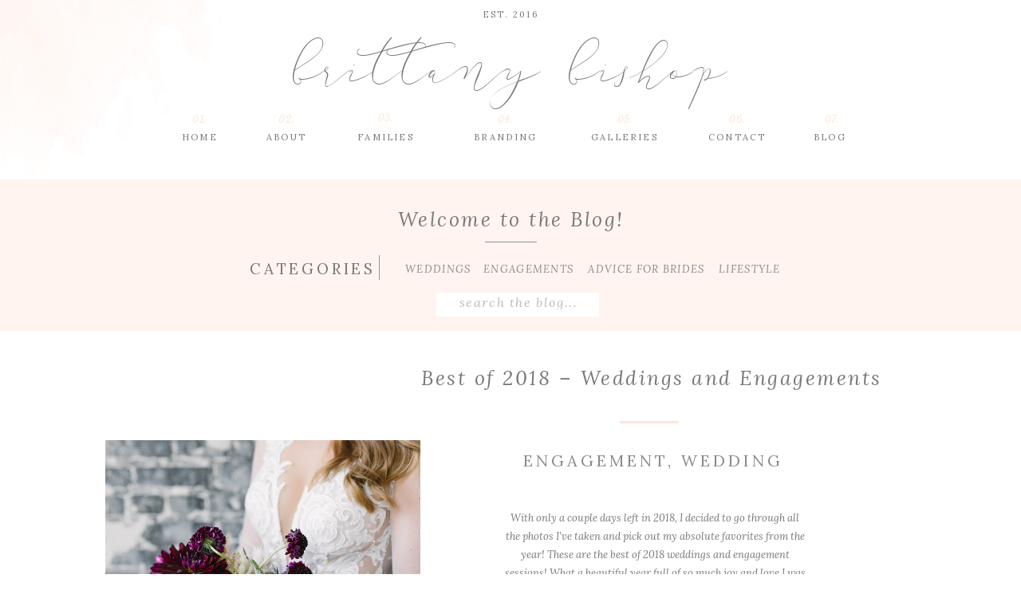

--- FILE ---
content_type: text/html; charset=UTF-8
request_url: https://brittanybishopphotography.com/tag/ocal/
body_size: 20008
content:
<!DOCTYPE html>
<html lang="en-US" class="d">
<head>
<link rel="stylesheet" type="text/css" href="//lib.showit.co/engine/2.6.4/showit.css" />
<meta name='robots' content='index, follow, max-image-preview:large, max-snippet:-1, max-video-preview:-1' />

            <script data-no-defer="1" data-ezscrex="false" data-cfasync="false" data-pagespeed-no-defer data-cookieconsent="ignore">
                var ctPublicFunctions = {"_ajax_nonce":"bffee71e7d","_rest_nonce":"1b0eaa73cf","_ajax_url":"\/wp-admin\/admin-ajax.php","_rest_url":"https:\/\/brittanybishopphotography.com\/wp-json\/","data__cookies_type":"native","data__ajax_type":false,"data__bot_detector_enabled":0,"data__frontend_data_log_enabled":1,"cookiePrefix":"","wprocket_detected":false,"host_url":"brittanybishopphotography.com","text__ee_click_to_select":"Click to select the whole data","text__ee_original_email":"The complete one is","text__ee_got_it":"Got it","text__ee_blocked":"Blocked","text__ee_cannot_connect":"Cannot connect","text__ee_cannot_decode":"Can not decode email. Unknown reason","text__ee_email_decoder":"CleanTalk email decoder","text__ee_wait_for_decoding":"The magic is on the way!","text__ee_decoding_process":"Please wait a few seconds while we decode the contact data."}
            </script>
        
            <script data-no-defer="1" data-ezscrex="false" data-cfasync="false" data-pagespeed-no-defer data-cookieconsent="ignore">
                var ctPublic = {"_ajax_nonce":"bffee71e7d","settings__forms__check_internal":"0","settings__forms__check_external":"0","settings__forms__force_protection":0,"settings__forms__search_test":"0","settings__data__bot_detector_enabled":0,"settings__sfw__anti_crawler":0,"blog_home":"https:\/\/brittanybishopphotography.com\/","pixel__setting":"3","pixel__enabled":false,"pixel__url":"https:\/\/moderate11-v4.cleantalk.org\/pixel\/1c551978583dc86a4df76ef3ae08caa5.gif","data__email_check_before_post":"1","data__email_check_exist_post":1,"data__cookies_type":"native","data__key_is_ok":true,"data__visible_fields_required":true,"wl_brandname":"Anti-Spam by CleanTalk","wl_brandname_short":"CleanTalk","ct_checkjs_key":1163794130,"emailEncoderPassKey":"7b7dc957338338b2e5eb4272423129a8","bot_detector_forms_excluded":"W10=","advancedCacheExists":false,"varnishCacheExists":false,"wc_ajax_add_to_cart":false}
            </script>
        
	<!-- This site is optimized with the Yoast SEO plugin v26.3 - https://yoast.com/wordpress/plugins/seo/ -->
	<title>ocal Archives - brittanybishopphotography.com</title>
	<link rel="canonical" href="https://brittanybishopphotography.com/tag/ocal/" />
	<meta property="og:locale" content="en_US" />
	<meta property="og:type" content="article" />
	<meta property="og:title" content="ocal Archives - brittanybishopphotography.com" />
	<meta property="og:url" content="https://brittanybishopphotography.com/tag/ocal/" />
	<meta property="og:site_name" content="brittanybishopphotography.com" />
	<meta name="twitter:card" content="summary_large_image" />
	<script type="application/ld+json" class="yoast-schema-graph">{"@context":"https://schema.org","@graph":[{"@type":"CollectionPage","@id":"https://brittanybishopphotography.com/tag/ocal/","url":"https://brittanybishopphotography.com/tag/ocal/","name":"ocal Archives - brittanybishopphotography.com","isPartOf":{"@id":"https://brittanybishopphotography.com/#website"},"primaryImageOfPage":{"@id":"https://brittanybishopphotography.com/tag/ocal/#primaryimage"},"image":{"@id":"https://brittanybishopphotography.com/tag/ocal/#primaryimage"},"thumbnailUrl":"https://brittanybishopphotography.com/wp-content/uploads/sites/4035/2018/12/orlando-wedding-photographer_0001-1.jpg","breadcrumb":{"@id":"https://brittanybishopphotography.com/tag/ocal/#breadcrumb"},"inLanguage":"en-US"},{"@type":"ImageObject","inLanguage":"en-US","@id":"https://brittanybishopphotography.com/tag/ocal/#primaryimage","url":"https://brittanybishopphotography.com/wp-content/uploads/sites/4035/2018/12/orlando-wedding-photographer_0001-1.jpg","contentUrl":"https://brittanybishopphotography.com/wp-content/uploads/sites/4035/2018/12/orlando-wedding-photographer_0001-1.jpg","width":1400,"height":2100,"caption":"oxford exchange tampa wedding"},{"@type":"BreadcrumbList","@id":"https://brittanybishopphotography.com/tag/ocal/#breadcrumb","itemListElement":[{"@type":"ListItem","position":1,"name":"Home","item":"https://brittanybishopphotography.com/"},{"@type":"ListItem","position":2,"name":"ocal"}]},{"@type":"WebSite","@id":"https://brittanybishopphotography.com/#website","url":"https://brittanybishopphotography.com/","name":"brittanybishopphotography.com","description":"","potentialAction":[{"@type":"SearchAction","target":{"@type":"EntryPoint","urlTemplate":"https://brittanybishopphotography.com/?s={search_term_string}"},"query-input":{"@type":"PropertyValueSpecification","valueRequired":true,"valueName":"search_term_string"}}],"inLanguage":"en-US"}]}</script>
	<!-- / Yoast SEO plugin. -->


<link rel="alternate" type="application/rss+xml" title="brittanybishopphotography.com &raquo; Feed" href="https://brittanybishopphotography.com/feed/" />
<link rel="alternate" type="application/rss+xml" title="brittanybishopphotography.com &raquo; Comments Feed" href="https://brittanybishopphotography.com/comments/feed/" />
<link rel="alternate" type="application/rss+xml" title="brittanybishopphotography.com &raquo; ocal Tag Feed" href="https://brittanybishopphotography.com/tag/ocal/feed/" />
<script type="text/javascript">
/* <![CDATA[ */
window._wpemojiSettings = {"baseUrl":"https:\/\/s.w.org\/images\/core\/emoji\/16.0.1\/72x72\/","ext":".png","svgUrl":"https:\/\/s.w.org\/images\/core\/emoji\/16.0.1\/svg\/","svgExt":".svg","source":{"concatemoji":"https:\/\/brittanybishopphotography.com\/wp-includes\/js\/wp-emoji-release.min.js?ver=6.8.3"}};
/*! This file is auto-generated */
!function(s,n){var o,i,e;function c(e){try{var t={supportTests:e,timestamp:(new Date).valueOf()};sessionStorage.setItem(o,JSON.stringify(t))}catch(e){}}function p(e,t,n){e.clearRect(0,0,e.canvas.width,e.canvas.height),e.fillText(t,0,0);var t=new Uint32Array(e.getImageData(0,0,e.canvas.width,e.canvas.height).data),a=(e.clearRect(0,0,e.canvas.width,e.canvas.height),e.fillText(n,0,0),new Uint32Array(e.getImageData(0,0,e.canvas.width,e.canvas.height).data));return t.every(function(e,t){return e===a[t]})}function u(e,t){e.clearRect(0,0,e.canvas.width,e.canvas.height),e.fillText(t,0,0);for(var n=e.getImageData(16,16,1,1),a=0;a<n.data.length;a++)if(0!==n.data[a])return!1;return!0}function f(e,t,n,a){switch(t){case"flag":return n(e,"\ud83c\udff3\ufe0f\u200d\u26a7\ufe0f","\ud83c\udff3\ufe0f\u200b\u26a7\ufe0f")?!1:!n(e,"\ud83c\udde8\ud83c\uddf6","\ud83c\udde8\u200b\ud83c\uddf6")&&!n(e,"\ud83c\udff4\udb40\udc67\udb40\udc62\udb40\udc65\udb40\udc6e\udb40\udc67\udb40\udc7f","\ud83c\udff4\u200b\udb40\udc67\u200b\udb40\udc62\u200b\udb40\udc65\u200b\udb40\udc6e\u200b\udb40\udc67\u200b\udb40\udc7f");case"emoji":return!a(e,"\ud83e\udedf")}return!1}function g(e,t,n,a){var r="undefined"!=typeof WorkerGlobalScope&&self instanceof WorkerGlobalScope?new OffscreenCanvas(300,150):s.createElement("canvas"),o=r.getContext("2d",{willReadFrequently:!0}),i=(o.textBaseline="top",o.font="600 32px Arial",{});return e.forEach(function(e){i[e]=t(o,e,n,a)}),i}function t(e){var t=s.createElement("script");t.src=e,t.defer=!0,s.head.appendChild(t)}"undefined"!=typeof Promise&&(o="wpEmojiSettingsSupports",i=["flag","emoji"],n.supports={everything:!0,everythingExceptFlag:!0},e=new Promise(function(e){s.addEventListener("DOMContentLoaded",e,{once:!0})}),new Promise(function(t){var n=function(){try{var e=JSON.parse(sessionStorage.getItem(o));if("object"==typeof e&&"number"==typeof e.timestamp&&(new Date).valueOf()<e.timestamp+604800&&"object"==typeof e.supportTests)return e.supportTests}catch(e){}return null}();if(!n){if("undefined"!=typeof Worker&&"undefined"!=typeof OffscreenCanvas&&"undefined"!=typeof URL&&URL.createObjectURL&&"undefined"!=typeof Blob)try{var e="postMessage("+g.toString()+"("+[JSON.stringify(i),f.toString(),p.toString(),u.toString()].join(",")+"));",a=new Blob([e],{type:"text/javascript"}),r=new Worker(URL.createObjectURL(a),{name:"wpTestEmojiSupports"});return void(r.onmessage=function(e){c(n=e.data),r.terminate(),t(n)})}catch(e){}c(n=g(i,f,p,u))}t(n)}).then(function(e){for(var t in e)n.supports[t]=e[t],n.supports.everything=n.supports.everything&&n.supports[t],"flag"!==t&&(n.supports.everythingExceptFlag=n.supports.everythingExceptFlag&&n.supports[t]);n.supports.everythingExceptFlag=n.supports.everythingExceptFlag&&!n.supports.flag,n.DOMReady=!1,n.readyCallback=function(){n.DOMReady=!0}}).then(function(){return e}).then(function(){var e;n.supports.everything||(n.readyCallback(),(e=n.source||{}).concatemoji?t(e.concatemoji):e.wpemoji&&e.twemoji&&(t(e.twemoji),t(e.wpemoji)))}))}((window,document),window._wpemojiSettings);
/* ]]> */
</script>
<style id='wp-emoji-styles-inline-css' type='text/css'>

	img.wp-smiley, img.emoji {
		display: inline !important;
		border: none !important;
		box-shadow: none !important;
		height: 1em !important;
		width: 1em !important;
		margin: 0 0.07em !important;
		vertical-align: -0.1em !important;
		background: none !important;
		padding: 0 !important;
	}
</style>
<link rel='stylesheet' id='wp-block-library-css' href='https://brittanybishopphotography.com/wp-includes/css/dist/block-library/style.min.css?ver=6.8.3' type='text/css' media='all' />
<style id='classic-theme-styles-inline-css' type='text/css'>
/*! This file is auto-generated */
.wp-block-button__link{color:#fff;background-color:#32373c;border-radius:9999px;box-shadow:none;text-decoration:none;padding:calc(.667em + 2px) calc(1.333em + 2px);font-size:1.125em}.wp-block-file__button{background:#32373c;color:#fff;text-decoration:none}
</style>
<style id='global-styles-inline-css' type='text/css'>
:root{--wp--preset--aspect-ratio--square: 1;--wp--preset--aspect-ratio--4-3: 4/3;--wp--preset--aspect-ratio--3-4: 3/4;--wp--preset--aspect-ratio--3-2: 3/2;--wp--preset--aspect-ratio--2-3: 2/3;--wp--preset--aspect-ratio--16-9: 16/9;--wp--preset--aspect-ratio--9-16: 9/16;--wp--preset--color--black: #000000;--wp--preset--color--cyan-bluish-gray: #abb8c3;--wp--preset--color--white: #ffffff;--wp--preset--color--pale-pink: #f78da7;--wp--preset--color--vivid-red: #cf2e2e;--wp--preset--color--luminous-vivid-orange: #ff6900;--wp--preset--color--luminous-vivid-amber: #fcb900;--wp--preset--color--light-green-cyan: #7bdcb5;--wp--preset--color--vivid-green-cyan: #00d084;--wp--preset--color--pale-cyan-blue: #8ed1fc;--wp--preset--color--vivid-cyan-blue: #0693e3;--wp--preset--color--vivid-purple: #9b51e0;--wp--preset--gradient--vivid-cyan-blue-to-vivid-purple: linear-gradient(135deg,rgba(6,147,227,1) 0%,rgb(155,81,224) 100%);--wp--preset--gradient--light-green-cyan-to-vivid-green-cyan: linear-gradient(135deg,rgb(122,220,180) 0%,rgb(0,208,130) 100%);--wp--preset--gradient--luminous-vivid-amber-to-luminous-vivid-orange: linear-gradient(135deg,rgba(252,185,0,1) 0%,rgba(255,105,0,1) 100%);--wp--preset--gradient--luminous-vivid-orange-to-vivid-red: linear-gradient(135deg,rgba(255,105,0,1) 0%,rgb(207,46,46) 100%);--wp--preset--gradient--very-light-gray-to-cyan-bluish-gray: linear-gradient(135deg,rgb(238,238,238) 0%,rgb(169,184,195) 100%);--wp--preset--gradient--cool-to-warm-spectrum: linear-gradient(135deg,rgb(74,234,220) 0%,rgb(151,120,209) 20%,rgb(207,42,186) 40%,rgb(238,44,130) 60%,rgb(251,105,98) 80%,rgb(254,248,76) 100%);--wp--preset--gradient--blush-light-purple: linear-gradient(135deg,rgb(255,206,236) 0%,rgb(152,150,240) 100%);--wp--preset--gradient--blush-bordeaux: linear-gradient(135deg,rgb(254,205,165) 0%,rgb(254,45,45) 50%,rgb(107,0,62) 100%);--wp--preset--gradient--luminous-dusk: linear-gradient(135deg,rgb(255,203,112) 0%,rgb(199,81,192) 50%,rgb(65,88,208) 100%);--wp--preset--gradient--pale-ocean: linear-gradient(135deg,rgb(255,245,203) 0%,rgb(182,227,212) 50%,rgb(51,167,181) 100%);--wp--preset--gradient--electric-grass: linear-gradient(135deg,rgb(202,248,128) 0%,rgb(113,206,126) 100%);--wp--preset--gradient--midnight: linear-gradient(135deg,rgb(2,3,129) 0%,rgb(40,116,252) 100%);--wp--preset--font-size--small: 13px;--wp--preset--font-size--medium: 20px;--wp--preset--font-size--large: 36px;--wp--preset--font-size--x-large: 42px;--wp--preset--spacing--20: 0.44rem;--wp--preset--spacing--30: 0.67rem;--wp--preset--spacing--40: 1rem;--wp--preset--spacing--50: 1.5rem;--wp--preset--spacing--60: 2.25rem;--wp--preset--spacing--70: 3.38rem;--wp--preset--spacing--80: 5.06rem;--wp--preset--shadow--natural: 6px 6px 9px rgba(0, 0, 0, 0.2);--wp--preset--shadow--deep: 12px 12px 50px rgba(0, 0, 0, 0.4);--wp--preset--shadow--sharp: 6px 6px 0px rgba(0, 0, 0, 0.2);--wp--preset--shadow--outlined: 6px 6px 0px -3px rgba(255, 255, 255, 1), 6px 6px rgba(0, 0, 0, 1);--wp--preset--shadow--crisp: 6px 6px 0px rgba(0, 0, 0, 1);}:where(.is-layout-flex){gap: 0.5em;}:where(.is-layout-grid){gap: 0.5em;}body .is-layout-flex{display: flex;}.is-layout-flex{flex-wrap: wrap;align-items: center;}.is-layout-flex > :is(*, div){margin: 0;}body .is-layout-grid{display: grid;}.is-layout-grid > :is(*, div){margin: 0;}:where(.wp-block-columns.is-layout-flex){gap: 2em;}:where(.wp-block-columns.is-layout-grid){gap: 2em;}:where(.wp-block-post-template.is-layout-flex){gap: 1.25em;}:where(.wp-block-post-template.is-layout-grid){gap: 1.25em;}.has-black-color{color: var(--wp--preset--color--black) !important;}.has-cyan-bluish-gray-color{color: var(--wp--preset--color--cyan-bluish-gray) !important;}.has-white-color{color: var(--wp--preset--color--white) !important;}.has-pale-pink-color{color: var(--wp--preset--color--pale-pink) !important;}.has-vivid-red-color{color: var(--wp--preset--color--vivid-red) !important;}.has-luminous-vivid-orange-color{color: var(--wp--preset--color--luminous-vivid-orange) !important;}.has-luminous-vivid-amber-color{color: var(--wp--preset--color--luminous-vivid-amber) !important;}.has-light-green-cyan-color{color: var(--wp--preset--color--light-green-cyan) !important;}.has-vivid-green-cyan-color{color: var(--wp--preset--color--vivid-green-cyan) !important;}.has-pale-cyan-blue-color{color: var(--wp--preset--color--pale-cyan-blue) !important;}.has-vivid-cyan-blue-color{color: var(--wp--preset--color--vivid-cyan-blue) !important;}.has-vivid-purple-color{color: var(--wp--preset--color--vivid-purple) !important;}.has-black-background-color{background-color: var(--wp--preset--color--black) !important;}.has-cyan-bluish-gray-background-color{background-color: var(--wp--preset--color--cyan-bluish-gray) !important;}.has-white-background-color{background-color: var(--wp--preset--color--white) !important;}.has-pale-pink-background-color{background-color: var(--wp--preset--color--pale-pink) !important;}.has-vivid-red-background-color{background-color: var(--wp--preset--color--vivid-red) !important;}.has-luminous-vivid-orange-background-color{background-color: var(--wp--preset--color--luminous-vivid-orange) !important;}.has-luminous-vivid-amber-background-color{background-color: var(--wp--preset--color--luminous-vivid-amber) !important;}.has-light-green-cyan-background-color{background-color: var(--wp--preset--color--light-green-cyan) !important;}.has-vivid-green-cyan-background-color{background-color: var(--wp--preset--color--vivid-green-cyan) !important;}.has-pale-cyan-blue-background-color{background-color: var(--wp--preset--color--pale-cyan-blue) !important;}.has-vivid-cyan-blue-background-color{background-color: var(--wp--preset--color--vivid-cyan-blue) !important;}.has-vivid-purple-background-color{background-color: var(--wp--preset--color--vivid-purple) !important;}.has-black-border-color{border-color: var(--wp--preset--color--black) !important;}.has-cyan-bluish-gray-border-color{border-color: var(--wp--preset--color--cyan-bluish-gray) !important;}.has-white-border-color{border-color: var(--wp--preset--color--white) !important;}.has-pale-pink-border-color{border-color: var(--wp--preset--color--pale-pink) !important;}.has-vivid-red-border-color{border-color: var(--wp--preset--color--vivid-red) !important;}.has-luminous-vivid-orange-border-color{border-color: var(--wp--preset--color--luminous-vivid-orange) !important;}.has-luminous-vivid-amber-border-color{border-color: var(--wp--preset--color--luminous-vivid-amber) !important;}.has-light-green-cyan-border-color{border-color: var(--wp--preset--color--light-green-cyan) !important;}.has-vivid-green-cyan-border-color{border-color: var(--wp--preset--color--vivid-green-cyan) !important;}.has-pale-cyan-blue-border-color{border-color: var(--wp--preset--color--pale-cyan-blue) !important;}.has-vivid-cyan-blue-border-color{border-color: var(--wp--preset--color--vivid-cyan-blue) !important;}.has-vivid-purple-border-color{border-color: var(--wp--preset--color--vivid-purple) !important;}.has-vivid-cyan-blue-to-vivid-purple-gradient-background{background: var(--wp--preset--gradient--vivid-cyan-blue-to-vivid-purple) !important;}.has-light-green-cyan-to-vivid-green-cyan-gradient-background{background: var(--wp--preset--gradient--light-green-cyan-to-vivid-green-cyan) !important;}.has-luminous-vivid-amber-to-luminous-vivid-orange-gradient-background{background: var(--wp--preset--gradient--luminous-vivid-amber-to-luminous-vivid-orange) !important;}.has-luminous-vivid-orange-to-vivid-red-gradient-background{background: var(--wp--preset--gradient--luminous-vivid-orange-to-vivid-red) !important;}.has-very-light-gray-to-cyan-bluish-gray-gradient-background{background: var(--wp--preset--gradient--very-light-gray-to-cyan-bluish-gray) !important;}.has-cool-to-warm-spectrum-gradient-background{background: var(--wp--preset--gradient--cool-to-warm-spectrum) !important;}.has-blush-light-purple-gradient-background{background: var(--wp--preset--gradient--blush-light-purple) !important;}.has-blush-bordeaux-gradient-background{background: var(--wp--preset--gradient--blush-bordeaux) !important;}.has-luminous-dusk-gradient-background{background: var(--wp--preset--gradient--luminous-dusk) !important;}.has-pale-ocean-gradient-background{background: var(--wp--preset--gradient--pale-ocean) !important;}.has-electric-grass-gradient-background{background: var(--wp--preset--gradient--electric-grass) !important;}.has-midnight-gradient-background{background: var(--wp--preset--gradient--midnight) !important;}.has-small-font-size{font-size: var(--wp--preset--font-size--small) !important;}.has-medium-font-size{font-size: var(--wp--preset--font-size--medium) !important;}.has-large-font-size{font-size: var(--wp--preset--font-size--large) !important;}.has-x-large-font-size{font-size: var(--wp--preset--font-size--x-large) !important;}
:where(.wp-block-post-template.is-layout-flex){gap: 1.25em;}:where(.wp-block-post-template.is-layout-grid){gap: 1.25em;}
:where(.wp-block-columns.is-layout-flex){gap: 2em;}:where(.wp-block-columns.is-layout-grid){gap: 2em;}
:root :where(.wp-block-pullquote){font-size: 1.5em;line-height: 1.6;}
</style>
<link rel='stylesheet' id='cleantalk-public-css-css' href='https://brittanybishopphotography.com/wp-content/plugins/cleantalk-spam-protect/css/cleantalk-public.min.css?ver=6.67_1762444237' type='text/css' media='all' />
<link rel='stylesheet' id='cleantalk-email-decoder-css-css' href='https://brittanybishopphotography.com/wp-content/plugins/cleantalk-spam-protect/css/cleantalk-email-decoder.min.css?ver=6.67_1762444237' type='text/css' media='all' />
<script type="text/javascript" src="https://brittanybishopphotography.com/wp-content/plugins/cleantalk-spam-protect/js/apbct-public-bundle_gathering.min.js?ver=6.67_1762444237" id="apbct-public-bundle_gathering.min-js-js"></script>
<script type="text/javascript" src="https://brittanybishopphotography.com/wp-includes/js/jquery/jquery.min.js?ver=3.7.1" id="jquery-core-js"></script>
<script type="text/javascript" src="https://brittanybishopphotography.com/wp-includes/js/jquery/jquery-migrate.min.js?ver=3.4.1" id="jquery-migrate-js"></script>
<script type="text/javascript" src="https://brittanybishopphotography.com/wp-content/plugins/showit/public/js/showit.js?ver=1765961183" id="si-script-js"></script>
<link rel="https://api.w.org/" href="https://brittanybishopphotography.com/wp-json/" /><link rel="alternate" title="JSON" type="application/json" href="https://brittanybishopphotography.com/wp-json/wp/v2/tags/1100" /><link rel="EditURI" type="application/rsd+xml" title="RSD" href="https://brittanybishopphotography.com/xmlrpc.php?rsd" />
		<script type="text/javascript" async defer data-pin-color="red"  data-pin-hover="true"
			src="https://brittanybishopphotography.com/wp-content/plugins/pinterest-pin-it-button-on-image-hover-and-post/js/pinit.js"></script>
		<style type="text/css">.recentcomments a{display:inline !important;padding:0 !important;margin:0 !important;}</style>
<meta charset="UTF-8" />
<meta name="viewport" content="width=device-width, initial-scale=1" />
<link rel="icon" type="image/png" href="//static.showit.co/200/8LwV_kQ9SN2j9psuIkpKgA/71141/secondary_clearbackground.png" />
<link rel="preconnect" href="https://static.showit.co" />

<link rel="preconnect" href="https://fonts.googleapis.com">
<link rel="preconnect" href="https://fonts.gstatic.com" crossorigin>
<link href="https://fonts.googleapis.com/css?family=Lora:regular|Lora:italic|Libre+Baskerville:italic|Quicksand:regular|PT+Serif:regular|Mrs+Saint+Delafield:regular" rel="stylesheet" type="text/css"/>
<style>
@font-face{font-family:Anter;src:url('//static.showit.co/file/cEEotklCQ2GL_IBoxh8VuA/71141/anter-webfont.woff');}
</style>
<script id="init_data" type="application/json">
{"mobile":{"w":320},"desktop":{"w":1200,"defaultTrIn":{"type":"fade"},"defaultTrOut":{"type":"fade"},"bgFillType":"color","bgColor":"#000000:0"},"sid":"zjnt0fiaqkafj8obonlz2w","break":768,"assetURL":"//static.showit.co","contactFormId":"71141/179717","cfAction":"aHR0cHM6Ly9jbGllbnRzZXJ2aWNlLnNob3dpdC5jby9jb250YWN0Zm9ybQ==","sgAction":"aHR0cHM6Ly9jbGllbnRzZXJ2aWNlLnNob3dpdC5jby9zb2NpYWxncmlk","blockData":[{"slug":"header","visible":"a","states":[],"d":{"h":225,"w":1200,"locking":{},"bgFillType":"color","bgColor":"colors-4","bgMediaType":"image","bgImage":{"key":"ybxYKX4QQNK7MzJDawfumA/71141/brittany_pink_bg.png","aspect_ratio":1.92,"title":"brittany pink bg","type":"asset"},"bgOpacity":80,"bgPos":"cm","bgScale":"cover","bgScroll":"x"},"m":{"h":90,"w":320,"locking":{},"bgFillType":"color","bgColor":"colors-4","bgMediaType":"image","bgImage":{"key":"tFGMkAjWS_2RRN6nUHHA9Q/71141/brittany_pink_bg_mobile.png","aspect_ratio":0.52,"title":"brittany pink bg mobile","type":"asset"},"bgOpacity":100,"bgPos":"cm","bgScale":"cover","bgScroll":"p"}},{"slug":"blog-categories","visible":"a","states":[],"d":{"h":190,"w":1200,"bgFillType":"color","bgColor":"colors-6","bgMediaType":"none"},"m":{"h":350,"w":320,"bgFillType":"color","bgColor":"colors-6","bgMediaType":"none"}},{"slug":"post-title","visible":"a","states":[],"d":{"h":100,"w":1200,"locking":{"offset":100},"nature":"dH","bgFillType":"color","bgColor":"#FFFFFF","bgMediaType":"none"},"m":{"h":240,"w":320,"nature":"dH","bgFillType":"color","bgColor":"#FFFFFF","bgMediaType":"none"}},{"slug":"post-meta","visible":"a","states":[],"d":{"h":92,"w":1200,"nature":"dH","bgFillType":"color","bgColor":"colors-4","bgMediaType":"none"},"m":{"h":135,"w":320,"nature":"dH","bgFillType":"color","bgColor":"#FFFFFF","bgMediaType":"none"}},{"slug":"post-content","visible":"a","states":[],"d":{"h":127,"w":1200,"nature":"dH","bgFillType":"color","bgColor":"#FFFFFF","bgMediaType":"none"},"m":{"h":119,"w":320,"nature":"dH","bgFillType":"color","bgColor":"#FFFFFF","bgMediaType":"none"}},{"slug":"read-more","visible":"a","states":[],"d":{"h":77,"w":1200,"nature":"dH","bgFillType":"color","bgColor":"colors-4","bgMediaType":"none"},"m":{"h":90,"w":320,"nature":"dH","bgFillType":"color","bgColor":"#FFFFFF","bgMediaType":"none"}},{"slug":"pagination","visible":"a","states":[],"d":{"h":81,"w":1200,"nature":"dH","bgFillType":"color","bgColor":"#FFFFFF","bgMediaType":"none"},"m":{"h":81,"w":320,"nature":"dH","bgFillType":"color","bgColor":"#FFFFFF","bgMediaType":"none"}},{"slug":"contact","visible":"a","states":[{"d":{"bgFillType":"color","bgColor":"#000000:0","bgMediaType":"none"},"m":{"bgFillType":"color","bgColor":"#000000:0","bgMediaType":"none"},"slug":"contact-form"},{"d":{"bgFillType":"color","bgColor":"#000000:0","bgMediaType":"none"},"m":{"bgFillType":"color","bgColor":"#000000:0","bgMediaType":"none"},"slug":"confirm-message"}],"d":{"h":850,"w":1200,"bgFillType":"color","bgColor":"colors-7","bgMediaType":"none"},"m":{"h":800,"w":320,"bgFillType":"color","bgColor":"colors-7","bgMediaType":"none"},"stateTrans":[{},{}]},{"slug":"footer-1","visible":"a","states":[],"d":{"h":270,"w":1200,"bgFillType":"color","bgColor":"#ffffff","bgMediaType":"none"},"m":{"h":300,"w":320,"bgFillType":"color","bgColor":"#ffffff","bgMediaType":"none"}},{"slug":"mobile-nav","visible":"m","states":[],"d":{"h":200,"w":1200,"bgFillType":"color","bgColor":"colors-7","bgMediaType":"none"},"m":{"h":600,"w":320,"locking":{"side":"t"},"bgFillType":"color","bgColor":"colors-7","bgMediaType":"none"}}],"elementData":[{"type":"text","visible":"d","id":"header_0","blockId":"header","m":{"x":53,"y":41,"w":83,"h":21,"a":0},"d":{"x":979,"y":163,"w":43,"h":26,"a":0}},{"type":"text","visible":"d","id":"header_1","blockId":"header","m":{"x":53,"y":41,"w":83,"h":21,"a":0},"d":{"x":848,"y":163,"w":72,"h":26,"a":0}},{"type":"text","visible":"d","id":"header_2","blockId":"header","m":{"x":53,"y":41,"w":83,"h":21,"a":0},"d":{"x":403,"y":163,"w":81,"h":26,"a":0}},{"type":"text","visible":"d","id":"header_3","blockId":"header","m":{"x":53,"y":41,"w":83,"h":21,"a":0},"d":{"x":293,"y":163,"w":52,"h":26,"a":0}},{"type":"text","visible":"d","id":"header_4","blockId":"header","m":{"x":53,"y":41,"w":83,"h":21,"a":0},"d":{"x":186,"y":163,"w":49,"h":26,"a":0}},{"type":"text","visible":"d","id":"header_5","blockId":"header","m":{"x":53,"y":41,"w":83,"h":21,"a":0},"d":{"x":695,"y":163,"w":96,"h":26,"a":0}},{"type":"text","visible":"d","id":"header_6","blockId":"header","m":{"x":53,"y":41,"w":83,"h":21,"a":0},"d":{"x":188,"y":141,"w":45,"h":18,"a":0}},{"type":"text","visible":"d","id":"header_7","blockId":"header","m":{"x":53,"y":41,"w":83,"h":21,"a":0},"d":{"x":297,"y":141,"w":45,"h":18,"a":0}},{"type":"text","visible":"d","id":"header_8","blockId":"header","m":{"x":53,"y":41,"w":83,"h":21,"a":0},"d":{"x":421,"y":139,"w":45,"h":22,"a":0}},{"type":"text","visible":"d","id":"header_9","blockId":"header","m":{"x":53,"y":41,"w":83,"h":21,"a":0},"d":{"x":721,"y":141,"w":45,"h":18,"a":0}},{"type":"text","visible":"d","id":"header_10","blockId":"header","m":{"x":53,"y":41,"w":83,"h":21,"a":0},"d":{"x":862,"y":141,"w":45,"h":18,"a":0}},{"type":"text","visible":"d","id":"header_11","blockId":"header","m":{"x":53,"y":41,"w":83,"h":21,"a":0},"d":{"x":980,"y":141,"w":45,"h":18,"a":0}},{"type":"text","visible":"a","id":"header_12","blockId":"header","m":{"x":43,"y":29,"w":234,"h":36,"a":0},"d":{"x":191,"y":33,"w":818,"h":93,"a":0}},{"type":"icon","visible":"m","id":"header_13","blockId":"header","m":{"x":273,"y":1,"w":44,"h":46,"a":0},"d":{"x":550,"y":91,"w":100,"h":100,"a":0},"pc":[{"type":"show","block":"mobile-nav"}]},{"type":"text","visible":"d","id":"header_14","blockId":"header","m":{"x":53,"y":41,"w":83,"h":21,"a":0},"d":{"x":542,"y":163,"w":103,"h":26,"a":0}},{"type":"text","visible":"d","id":"header_15","blockId":"header","m":{"x":53,"y":41,"w":83,"h":21,"a":0},"d":{"x":571,"y":141,"w":45,"h":18,"a":0}},{"type":"text","visible":"a","id":"header_16","blockId":"header","m":{"x":119,"y":65,"w":83,"h":21,"a":0},"d":{"x":549,"y":9,"w":103,"h":26,"a":0}},{"type":"text","visible":"a","id":"blog-categories_0","blockId":"blog-categories","m":{"x":79,"y":89,"w":162,"h":30,"a":0},"d":{"x":273,"y":95,"w":138,"h":31,"a":0}},{"type":"text","visible":"a","id":"blog-categories_1","blockId":"blog-categories","m":{"x":103,"y":144,"w":114,"h":19,"a":0},"d":{"x":468,"y":101,"w":73,"h":19,"a":0}},{"type":"text","visible":"a","id":"blog-categories_2","blockId":"blog-categories","m":{"x":104,"y":176,"w":114,"h":19,"a":0},"d":{"x":566,"y":103,"w":101,"h":19,"a":0}},{"type":"text","visible":"a","id":"blog-categories_3","blockId":"blog-categories","m":{"x":103,"y":207,"w":114,"h":19,"a":0},"d":{"x":694,"y":101,"w":153,"h":19,"a":0}},{"type":"text","visible":"a","id":"blog-categories_4","blockId":"blog-categories","m":{"x":103,"y":259,"w":114,"h":19,"a":0},"d":{"x":861,"y":101,"w":67,"h":19,"a":0}},{"type":"simple","visible":"a","id":"blog-categories_5","blockId":"blog-categories","m":{"x":134,"y":125,"w":53,"h":1,"a":0},"d":{"x":568,"y":78,"w":65,"h":1,"a":0}},{"type":"simple","visible":"a","id":"blog-categories_6","blockId":"blog-categories","m":{"x":134,"y":75,"w":53,"h":1,"a":0},"d":{"x":420,"y":110,"w":31,"h":1,"a":-90}},{"type":"simple","visible":"a","id":"blog-categories_7","blockId":"blog-categories","m":{"x":60,"y":304,"w":207,"h":29,"a":0},"d":{"x":507,"y":142,"w":204,"h":30,"a":0}},{"type":"text","visible":"a","id":"blog-categories_8","blockId":"blog-categories","m":{"x":68,"y":308,"w":194,"h":19,"a":0},"d":{"x":521,"y":145,"w":178,"h":18,"a":0}},{"type":"text","visible":"a","id":"blog-categories_9","blockId":"blog-categories","m":{"x":54,"y":18,"w":212,"h":37,"a":0},"d":{"x":364,"y":35,"w":473,"h":23,"a":0}},{"type":"text","visible":"a","id":"post-title_0","blockId":"post-title","m":{"x":21,"y":253,"w":280,"h":27,"a":0},"d":{"x":477,"y":44,"w":600,"h":28,"a":0}},{"type":"graphic","visible":"a","id":"post-title_1","blockId":"post-title","m":{"x":-1,"y":18,"w":320,"h":195,"a":0,"gs":{"p":105}},"d":{"x":92.143,"y":137,"w":395,"h":310,"a":0,"gs":{"t":"cover","p":105}},"c":{"key":"_kJDnc6nQq2G8BtEalahnA/shared/sallypinera_couple_ledge.jpg","aspect_ratio":2.0901}},{"type":"text","visible":"a","id":"post-meta_0","blockId":"post-meta","m":{"x":19,"y":85,"w":280,"h":26,"a":0},"d":{"x":506,"y":43,"w":546.007,"h":29.003,"a":0}},{"type":"simple","visible":"a","id":"post-meta_1","blockId":"post-meta","m":{"x":141,"y":59,"w":37,"h":3,"a":0},"d":{"x":736.571,"y":11.429,"w":74,"h":3,"a":0}},{"type":"text","visible":"a","id":"post-content_0","blockId":"post-content","m":{"x":20,"y":10,"w":280,"h":90,"a":0},"d":{"x":592.715,"y":22,"w":377.003,"h":90.012,"a":0}},{"type":"simple","visible":"a","id":"read-more_0","blockId":"read-more","m":{"x":102.5,"y":9,"w":115,"h":36,"a":0},"d":{"x":711.496,"y":17,"w":137.007,"h":38.002,"a":0}},{"type":"text","visible":"a","id":"read-more_1","blockId":"read-more","m":{"x":104.5,"y":16,"w":111,"h":27,"a":0},"d":{"x":713.497,"y":23,"w":133.003,"h":29.007,"a":0}},{"type":"text","visible":"a","id":"pagination_0","blockId":"pagination","m":{"x":160,"y":29,"w":142,"h":26,"a":0},"d":{"x":644,"y":32,"w":495.02,"h":29.002,"a":0}},{"type":"text","visible":"a","id":"pagination_1","blockId":"pagination","m":{"x":18,"y":29,"w":142,"h":22,"a":0},"d":{"x":93.571,"y":32,"w":527.021,"h":29.022,"a":0}},{"type":"simple","visible":"a","id":"contact_0","blockId":"contact","m":{"x":24,"y":67,"w":273,"h":552,"a":0},"d":{"x":59,"y":121,"w":1088,"h":492,"a":0}},{"type":"icon","visible":"a","id":"contact_1","blockId":"contact","m":{"x":71,"y":708,"w":25,"h":25,"a":0},"d":{"x":497,"y":749,"w":35,"h":35,"a":0}},{"type":"icon","visible":"a","id":"contact_2","blockId":"contact","m":{"x":122,"y":708,"w":25,"h":25,"a":0},"d":{"x":554,"y":750,"w":35,"h":35,"a":0}},{"type":"icon","visible":"a","id":"contact_3","blockId":"contact","m":{"x":173,"y":708,"w":25,"h":25,"a":0},"d":{"x":611,"y":749,"w":35,"h":35,"a":0}},{"type":"icon","visible":"a","id":"contact_4","blockId":"contact","m":{"x":224,"y":708,"w":25,"h":25,"a":0},"d":{"x":669,"y":750,"w":35,"h":35,"a":0}},{"type":"simple","visible":"a","id":"contact_5","blockId":"contact","m":{"x":35,"y":78,"w":252,"h":530,"a":0},"d":{"x":81,"y":141,"w":1047,"h":454,"a":0}},{"type":"simple","visible":"a","id":"contact_contact-form_0","blockId":"contact","m":{"x":54,"y":443,"w":213,"h":144,"a":0},"d":{"x":132,"y":430,"w":945,"h":140,"a":0}},{"type":"text","visible":"a","id":"contact_contact-form_1","blockId":"contact","m":{"x":54,"y":142,"w":218.013,"h":190,"a":0},"d":{"x":138,"y":262,"w":940,"h":125,"a":0}},{"type":"text","visible":"a","id":"contact_contact-form_2","blockId":"contact","m":{"x":65,"y":453,"w":191.003,"h":123,"a":0},"d":{"x":147,"y":441,"w":914,"h":121,"a":0}},{"type":"text","visible":"a","id":"contact_contact-form_3","blockId":"contact","m":{"x":53,"y":331,"w":207,"h":23,"a":0},"d":{"x":137,"y":355,"w":276,"h":31,"a":0}},{"type":"text","visible":"a","id":"contact_contact-form_4","blockId":"contact","m":{"x":52,"y":305,"w":174,"h":23,"a":0},"d":{"x":806,"y":310,"w":228,"h":31,"a":0}},{"type":"text","visible":"a","id":"contact_contact-form_5","blockId":"contact","m":{"x":53,"y":251,"w":128,"h":23,"a":0},"d":{"x":137,"y":310,"w":172,"h":31,"a":0}},{"type":"text","visible":"a","id":"contact_contact-form_6","blockId":"contact","m":{"x":52,"y":169,"w":130,"h":23,"a":0},"d":{"x":312,"y":268,"w":170.009,"h":31,"a":0}},{"type":"text","visible":"a","id":"contact_contact-form_7","blockId":"contact","m":{"x":42,"y":99,"w":236.013,"h":26,"a":0},"d":{"x":322,"y":163,"w":551,"h":66,"a":0}},{"type":"text","visible":"a","id":"contact_contact-form_8","blockId":"contact","m":{"x":110,"y":198,"w":126,"h":23,"a":0},"d":{"x":684,"y":268,"w":170.009,"h":31,"a":0}},{"type":"text","visible":"a","id":"contact_contact-form_9","blockId":"contact","m":{"x":50,"y":385,"w":130,"h":23,"a":0},"d":{"x":725,"y":355,"w":172,"h":31,"a":0}},{"type":"simple","visible":"a","id":"contact_contact-form_10","blockId":"contact","m":{"x":104,"y":641,"w":113,"h":35,"a":0},"d":{"x":510,"y":636,"w":181,"h":47,"a":0}},{"type":"text","visible":"a","id":"contact_contact-form_11","blockId":"contact","m":{"x":-5,"y":645,"w":330,"h":27,"a":0},"d":{"x":520,"y":629,"w":161,"h":57,"a":0}},{"type":"text","visible":"a","id":"contact_contact-form_12","blockId":"contact","m":{"x":43,"y":744,"w":236,"h":26,"a":0},"d":{"x":334,"y":797,"w":551,"h":44,"a":0}},{"type":"text","visible":"a","id":"contact_confirm-message_0","blockId":"contact","m":{"x":49,"y":281,"w":225,"h":49,"a":0},"d":{"x":377,"y":302,"w":446,"h":107,"a":0}},{"type":"simple","visible":"a","id":"contact_7","blockId":"contact","m":{"x":145,"y":-22.09,"w":30,"h":29,"a":43},"d":{"x":579,"y":-30.821,"w":43,"h":42,"a":43}},{"type":"simple","visible":"a","id":"footer-1_0","blockId":"footer-1","m":{"x":-15,"y":5,"w":350,"h":1,"a":0},"d":{"x":-18.009,"y":9.857,"w":1236.018,"h":1,"a":0,"lockH":"s"}},{"type":"simple","visible":"a","id":"footer-1_1","blockId":"footer-1","m":{"x":-15,"y":84,"w":350,"h":1,"a":0},"d":{"x":65.666,"y":112.462,"w":200.01,"h":1.003,"a":90}},{"type":"simple","visible":"a","id":"footer-1_2","blockId":"footer-1","m":{"x":-20,"y":162,"w":350,"h":1,"a":0},"d":{"x":-19.429,"y":215.571,"w":1236.018,"h":1,"a":0,"lockH":"s"}},{"type":"simple","visible":"a","id":"footer-1_3","blockId":"footer-1","m":{"x":114,"y":19,"w":1,"h":50,"a":0},"d":{"x":-2.243,"y":157.757,"w":164.001,"h":1,"a":0,"lockH":"ls"}},{"type":"icon","visible":"a","id":"footer-1_4","blockId":"footer-1","m":{"x":146,"y":31.5,"w":25,"h":25,"a":0},"d":{"x":20.972,"y":176.273,"w":19.479,"h":19.003,"a":0}},{"type":"icon","visible":"a","id":"footer-1_5","blockId":"footer-1","m":{"x":187,"y":31.5,"w":25,"h":25,"a":0},"d":{"x":55.813,"y":176.273,"w":19.479,"h":19.003,"a":0}},{"type":"icon","visible":"a","id":"footer-1_6","blockId":"footer-1","m":{"x":228,"y":31.5,"w":25,"h":25,"a":0},"d":{"x":90.655,"y":176.273,"w":19.479,"h":19.003,"a":0}},{"type":"icon","visible":"a","id":"footer-1_7","blockId":"footer-1","m":{"x":269,"y":31.5,"w":25,"h":25,"a":0},"d":{"x":125.496,"y":176.273,"w":19.479,"h":19.003,"a":0}},{"type":"simple","visible":"d","id":"footer-1_8","blockId":"footer-1","m":{"x":58,"y":19,"w":224,"h":42,"a":0},"d":{"x":927.166,"y":112,"w":200.01,"h":1.003,"a":90}},{"type":"text","visible":"a","id":"footer-1_9","blockId":"footer-1","m":{"x":36,"y":203,"w":237,"h":86,"a":0},"d":{"x":270,"y":233,"w":662,"h":35,"a":0}},{"type":"simple","visible":"d","id":"footer-1_10","blockId":"footer-1","m":{"x":48,"y":9,"w":224,"h":42,"a":0},"d":{"x":1107,"y":98.5,"w":153,"h":30,"a":90,"lockH":"r"}},{"type":"text","visible":"d","id":"footer-1_11","blockId":"footer-1","m":{"x":53,"y":41,"w":83,"h":21,"a":0},"d":{"x":1118.994,"y":104.5,"w":131.013,"h":18,"a":-90,"lockH":"r"}},{"type":"graphic","visible":"d","id":"footer-1_12","blockId":"footer-1","m":{"x":31.5,"y":58.5,"w":75,"h":75,"a":0},"d":{"x":1039,"y":65,"w":57,"h":57,"a":0},"c":{"key":"-_GNHCsBTwG4GnQ_TjXLFg/71141/borrowed_and_blue.png","aspect_ratio":1}},{"type":"graphic","visible":"d","id":"footer-1_13","blockId":"footer-1","m":{"x":31.5,"y":58.5,"w":75,"h":75,"a":0},"d":{"x":1109,"y":65,"w":57,"h":57,"a":0},"c":{"key":"ewdEvgCFT6e0CXygZcFPYA/71141/orange-blossom-bride.jpg","aspect_ratio":1.02041}},{"type":"graphic","visible":"d","id":"footer-1_14","blockId":"footer-1","m":{"x":31.5,"y":58.5,"w":75,"h":75,"a":0},"d":{"x":1073,"y":134,"w":57,"h":57,"a":0},"c":{"key":"EFy4AifyQcGGmGZ6N_T5Uw/71141/every-last-detail-wedding-blog.jpg","aspect_ratio":1}},{"type":"text","visible":"a","id":"footer-1_15","blockId":"footer-1","m":{"x":16,"y":7,"w":80,"h":75,"a":0},"d":{"x":23,"y":38,"w":112,"h":91,"a":0}},{"type":"text","visible":"d","id":"footer-1_16","blockId":"footer-1","m":{"x":41.5,"y":220,"w":237,"h":59,"a":0},"d":{"x":1029,"y":39,"w":140,"h":16,"a":0}},{"type":"iframe","visible":"a","id":"footer-1_17","blockId":"footer-1","m":{"x":1,"y":96,"w":318,"h":53,"a":0},"d":{"x":183,"y":44,"w":837,"h":138,"a":0}},{"type":"text","visible":"a","id":"footer-1_18","blockId":"footer-1","m":{"x":37,"y":174,"w":237,"h":37,"a":0},"d":{"x":270,"y":216,"w":662,"h":24,"a":0}},{"type":"simple","visible":"a","id":"footer-1_19","blockId":"footer-1","m":{"x":-4,"y":87,"w":327,"h":72,"a":0},"d":{"x":178,"y":40,"w":845,"h":151,"a":0}},{"type":"text","visible":"a","id":"footer-1_20","blockId":"footer-1","m":{"x":147,"y":62,"w":140,"h":17,"a":0},"d":{"x":455,"y":13,"w":263,"h":18,"a":0}},{"type":"simple","visible":"a","id":"mobile-nav_0","blockId":"mobile-nav","m":{"x":0,"y":0,"w":320,"h":600,"a":0},"d":{"x":360,"y":60,"w":480,"h":80,"a":0}},{"type":"icon","visible":"a","id":"mobile-nav_1","blockId":"mobile-nav","m":{"x":19,"y":374,"w":18,"h":18,"a":0},"d":{"x":529.287,"y":207.636,"w":24.742,"h":25.006,"a":0}},{"type":"icon","visible":"a","id":"mobile-nav_2","blockId":"mobile-nav","m":{"x":70,"y":374,"w":18,"h":18,"a":0},"d":{"x":606.399,"y":207.637,"w":24.742,"h":25.006,"a":0}},{"type":"icon","visible":"a","id":"mobile-nav_3","blockId":"mobile-nav","m":{"x":45,"y":374,"w":18,"h":18,"a":0},"d":{"x":565.261,"y":207.637,"w":24.742,"h":25.006,"a":0}},{"type":"icon","visible":"a","id":"mobile-nav_4","blockId":"mobile-nav","m":{"x":98,"y":374,"w":15,"h":18,"a":0},"d":{"x":649.575,"y":207.637,"w":24.742,"h":25.006,"a":0}},{"type":"simple","visible":"a","id":"mobile-nav_5","blockId":"mobile-nav","m":{"x":21.71,"y":343,"w":278.009,"h":1.003,"a":0},"d":{"x":-300,"y":17,"w":1800,"h":1,"a":0,"lockH":"s"}},{"type":"text","visible":"a","id":"mobile-nav_6","blockId":"mobile-nav","m":{"x":19,"y":202,"w":338,"h":30,"a":0},"d":{"x":1093,"y":84,"w":38,"h":26,"a":0},"pc":[{"type":"hide","block":"mobile-nav"}]},{"type":"simple","visible":"a","id":"mobile-nav_7","blockId":"mobile-nav","m":{"x":20.281,"y":304,"w":278.009,"h":1.003,"a":0},"d":{"x":-300,"y":17,"w":1800,"h":1,"a":0,"lockH":"s"}},{"type":"text","visible":"a","id":"mobile-nav_8","blockId":"mobile-nav","m":{"x":21,"y":319,"w":269,"h":29,"a":0},"d":{"x":983,"y":84,"w":65,"h":26,"a":0},"pc":[{"type":"hide","block":"mobile-nav"}]},{"type":"simple","visible":"a","id":"mobile-nav_9","blockId":"mobile-nav","m":{"x":21.71,"y":264,"w":278.009,"h":1.003,"a":0},"d":{"x":-300,"y":17,"w":1800,"h":1,"a":0,"lockH":"s"}},{"type":"text","visible":"a","id":"mobile-nav_10","blockId":"mobile-nav","m":{"x":21,"y":280,"w":269,"h":29.007,"a":0},"d":{"x":983,"y":84,"w":65,"h":26,"a":0},"pc":[{"type":"hide","block":"mobile-nav"}]},{"type":"simple","visible":"a","id":"mobile-nav_11","blockId":"mobile-nav","m":{"x":20.281,"y":188,"w":278.009,"h":1.003,"a":0},"d":{"x":-300,"y":17,"w":1800,"h":1,"a":0,"lockH":"s"}},{"type":"text","visible":"a","id":"mobile-nav_12","blockId":"mobile-nav","m":{"x":21,"y":163,"w":269,"h":30,"a":0},"d":{"x":885,"y":84,"w":60,"h":26,"a":0},"pc":[{"type":"hide","block":"mobile-nav"}]},{"type":"simple","visible":"a","id":"mobile-nav_13","blockId":"mobile-nav","m":{"x":20.281,"y":146,"w":278.009,"h":1.003,"a":0},"d":{"x":-300,"y":17,"w":1800,"h":1,"a":0,"lockH":"s"}},{"type":"text","visible":"a","id":"mobile-nav_14","blockId":"mobile-nav","m":{"x":21,"y":122,"w":269,"h":31,"a":0},"d":{"x":795,"y":84,"w":52,"h":26,"a":0},"pc":[{"type":"hide","block":"mobile-nav"}]},{"type":"simple","visible":"a","id":"mobile-nav_15","blockId":"mobile-nav","m":{"x":20.281,"y":105,"w":278.009,"h":1.003,"a":0},"d":{"x":-300,"y":17,"w":1800,"h":1,"a":0,"lockH":"s"}},{"type":"text","visible":"a","id":"mobile-nav_16","blockId":"mobile-nav","m":{"x":21,"y":81,"w":269,"h":31,"a":0},"d":{"x":705,"y":84,"w":52,"h":26,"a":0},"pc":[{"type":"hide","block":"mobile-nav"}]},{"type":"simple","visible":"a","id":"mobile-nav_17","blockId":"mobile-nav","m":{"x":0,"y":57,"w":320,"h":1,"a":0,"lockH":"s"},"d":{"x":-300,"y":17,"w":1800,"h":1,"a":0,"lockH":"s"}},{"type":"simple","visible":"a","id":"mobile-nav_18","blockId":"mobile-nav","m":{"x":0,"y":60,"w":320,"h":1,"a":0,"lockH":"s"},"d":{"x":-300,"y":17,"w":1800,"h":1,"a":0,"lockH":"s"}},{"type":"text","visible":"a","id":"mobile-nav_19","blockId":"mobile-nav","m":{"x":274,"y":20,"w":33.009,"h":30,"a":0},"d":{"x":543,"y":90,"w":124.19999999999999,"h":23,"a":0},"pc":[{"type":"hide","block":"mobile-nav"}]},{"type":"text","visible":"a","id":"mobile-nav_20","blockId":"mobile-nav","m":{"x":21,"y":20,"w":171,"h":25,"a":0},"d":{"x":512,"y":71,"w":177,"h":59,"a":0}},{"type":"simple","visible":"a","id":"mobile-nav_21","blockId":"mobile-nav","m":{"x":21.71,"y":226,"w":278.009,"h":1.003,"a":0},"d":{"x":-300,"y":17,"w":1800,"h":1,"a":0,"lockH":"s"}},{"type":"text","visible":"a","id":"mobile-nav_22","blockId":"mobile-nav","m":{"x":21,"y":241,"w":269,"h":29.007,"a":0},"d":{"x":983,"y":84,"w":65,"h":26,"a":0},"pc":[{"type":"hide","block":"mobile-nav"}]}]}
</script>
<link
rel="stylesheet"
type="text/css"
href="https://cdnjs.cloudflare.com/ajax/libs/animate.css/3.4.0/animate.min.css"
/>


<script src="//lib.showit.co/engine/2.6.4/showit-lib.min.js"></script>
<script src="//lib.showit.co/engine/2.6.4/showit.min.js"></script>
<script>

function initPage(){

}
</script>

<style id="si-page-css">
html.m {background-color:rgba(0,0,0,0);}
html.d {background-color:rgba(0,0,0,0);}
.d .se:has(.st-primary) {border-radius:10px;box-shadow:none;filter:blur(0px);opacity:1;overflow:hidden;transition-duration:0.5s;}
.d .st-primary {padding:10px 14px 10px 14px;border-width:0px;border-color:rgba(121,121,121,1);background-color:rgba(121,121,121,1);background-image:none;backdrop-filter:blur(0px);border-radius:inherit;transition-duration:0.5s;}
.d .st-primary span {color:rgba(255,255,255,1);font-family:'Lora';font-weight:400;font-style:normal;font-size:14px;text-align:center;text-transform:uppercase;letter-spacing:0.2em;line-height:1.8;transition-duration:0.5s;}
.d .se:has(.st-primary:hover), .d .se:has(.trigger-child-hovers:hover .st-primary) {}
.d .st-primary.se-button:hover, .d .trigger-child-hovers:hover .st-primary.se-button {background-color:rgba(121,121,121,1);background-image:none;transition-property:background-color,background-image;}
.d .st-primary.se-button:hover span, .d .trigger-child-hovers:hover .st-primary.se-button span {}
.m .se:has(.st-primary) {border-radius:10px;box-shadow:none;filter:blur(0px);opacity:1;overflow:hidden;}
.m .st-primary {padding:10px 14px 10px 14px;border-width:0px;border-color:rgba(121,121,121,1);background-color:rgba(121,121,121,1);background-image:none;backdrop-filter:blur(0px);border-radius:inherit;}
.m .st-primary span {color:rgba(255,255,255,1);font-family:'Lora';font-weight:400;font-style:normal;font-size:12px;text-align:center;text-transform:uppercase;letter-spacing:0.1em;line-height:1.8;}
.d .se:has(.st-secondary) {border-radius:10px;box-shadow:none;filter:blur(0px);opacity:1;overflow:hidden;transition-duration:0.5s;}
.d .st-secondary {padding:10px 14px 10px 14px;border-width:2px;border-color:rgba(121,121,121,1);background-color:rgba(0,0,0,0);background-image:none;backdrop-filter:blur(0px);border-radius:inherit;transition-duration:0.5s;}
.d .st-secondary span {color:rgba(121,121,121,1);font-family:'Lora';font-weight:400;font-style:normal;font-size:14px;text-align:center;text-transform:uppercase;letter-spacing:0.2em;line-height:1.8;transition-duration:0.5s;}
.d .se:has(.st-secondary:hover), .d .se:has(.trigger-child-hovers:hover .st-secondary) {}
.d .st-secondary.se-button:hover, .d .trigger-child-hovers:hover .st-secondary.se-button {border-color:rgba(121,121,121,0.7);background-color:rgba(0,0,0,0);background-image:none;transition-property:border-color,background-color,background-image;}
.d .st-secondary.se-button:hover span, .d .trigger-child-hovers:hover .st-secondary.se-button span {color:rgba(121,121,121,0.7);transition-property:color;}
.m .se:has(.st-secondary) {border-radius:10px;box-shadow:none;filter:blur(0px);opacity:1;overflow:hidden;}
.m .st-secondary {padding:10px 14px 10px 14px;border-width:2px;border-color:rgba(121,121,121,1);background-color:rgba(0,0,0,0);background-image:none;backdrop-filter:blur(0px);border-radius:inherit;}
.m .st-secondary span {color:rgba(121,121,121,1);font-family:'Lora';font-weight:400;font-style:normal;font-size:12px;text-align:center;text-transform:uppercase;letter-spacing:0.1em;line-height:1.8;}
.d .st-d-title,.d .se-wpt h1 {color:rgba(121,121,121,1);line-height:1.2;letter-spacing:0em;font-size:54px;text-align:center;}
.d .se-wpt h1 {margin-bottom:30px;}
.d .st-d-title.se-rc a {color:rgba(121,121,121,1);}
.d .st-d-title.se-rc a:hover {text-decoration:underline;color:rgba(121,121,121,1);opacity:0.8;}
.m .st-m-title,.m .se-wpt h1 {color:rgba(121,121,121,1);line-height:1.2;letter-spacing:0em;font-size:20px;text-align:center;}
.m .se-wpt h1 {margin-bottom:20px;}
.m .st-m-title.se-rc a {color:rgba(121,121,121,1);}
.m .st-m-title.se-rc a:hover {text-decoration:underline;color:rgba(121,121,121,1);opacity:0.8;}
.d .st-d-heading,.d .se-wpt h2 {color:rgba(179,139,109,1);text-transform:lowercase;line-height:1.2;letter-spacing:0em;font-size:34px;text-align:center;}
.d .se-wpt h2 {margin-bottom:24px;}
.d .st-d-heading.se-rc a {color:rgba(179,139,109,1);}
.d .st-d-heading.se-rc a:hover {text-decoration:underline;color:rgba(179,139,109,1);opacity:0.8;}
.m .st-m-heading,.m .se-wpt h2 {color:rgba(179,139,109,1);text-transform:lowercase;line-height:1.2;letter-spacing:0em;font-size:30px;text-align:center;}
.m .se-wpt h2 {margin-bottom:20px;}
.m .st-m-heading.se-rc a {color:rgba(179,139,109,1);}
.m .st-m-heading.se-rc a:hover {text-decoration:underline;color:rgba(179,139,109,1);opacity:0.8;}
.d .st-d-subheading,.d .se-wpt h3 {color:rgba(214,214,214,1);text-transform:uppercase;line-height:1.8;letter-spacing:0.2em;font-size:14px;text-align:center;font-family:'Lora';font-weight:400;font-style:normal;}
.d .se-wpt h3 {margin-bottom:18px;}
.d .st-d-subheading.se-rc a {color:rgba(214,214,214,1);}
.d .st-d-subheading.se-rc a:hover {text-decoration:underline;color:rgba(214,214,214,1);opacity:0.8;}
.m .st-m-subheading,.m .se-wpt h3 {color:rgba(214,214,214,1);text-transform:uppercase;line-height:1.8;letter-spacing:0.1em;font-size:12px;text-align:center;font-family:'Lora';font-weight:400;font-style:normal;}
.m .se-wpt h3 {margin-bottom:18px;}
.m .st-m-subheading.se-rc a {color:rgba(214,214,214,1);}
.m .st-m-subheading.se-rc a:hover {text-decoration:underline;color:rgba(214,214,214,1);opacity:0.8;}
.d .st-d-paragraph {color:rgba(121,121,121,1);line-height:1.8;letter-spacing:0em;font-size:13px;text-align:center;font-family:'Lora';font-weight:400;font-style:italic;}
.d .se-wpt p {margin-bottom:16px;}
.d .st-d-paragraph.se-rc a {color:rgba(121,121,121,1);}
.d .st-d-paragraph.se-rc a:hover {text-decoration:underline;color:rgba(121,121,121,1);opacity:0.8;}
.m .st-m-paragraph {color:rgba(121,121,121,1);line-height:1.8;letter-spacing:0em;font-size:12px;text-align:center;font-family:'Lora';font-weight:400;font-style:italic;}
.m .se-wpt p {margin-bottom:16px;}
.m .st-m-paragraph.se-rc a {color:rgba(121,121,121,1);}
.m .st-m-paragraph.se-rc a:hover {text-decoration:underline;color:rgba(121,121,121,1);opacity:0.8;}
.sib-header {z-index:1;}
.m .sib-header {height:90px;}
.d .sib-header {height:225px;}
.m .sib-header .ss-bg {background-color:rgba(255,255,255,1);}
.d .sib-header .ss-bg {background-color:rgba(255,255,255,1);}
.d .sie-header_0 {left:979px;top:163px;width:43px;height:26px;}
.m .sie-header_0 {left:53px;top:41px;width:83px;height:21px;display:none;}
.d .sie-header_0-text {color:rgba(121,121,121,1);font-size:11px;}
.d .sie-header_1 {left:848px;top:163px;width:72px;height:26px;}
.m .sie-header_1 {left:53px;top:41px;width:83px;height:21px;display:none;}
.d .sie-header_1-text {color:rgba(121,121,121,1);font-size:11px;}
.d .sie-header_2 {left:403px;top:163px;width:81px;height:26px;}
.m .sie-header_2 {left:53px;top:41px;width:83px;height:21px;display:none;}
.d .sie-header_2-text {color:rgba(121,121,121,1);font-size:11px;}
.d .sie-header_3 {left:293px;top:163px;width:52px;height:26px;}
.m .sie-header_3 {left:53px;top:41px;width:83px;height:21px;display:none;}
.d .sie-header_3-text {color:rgba(121,121,121,1);font-size:11px;}
.d .sie-header_4 {left:186px;top:163px;width:49px;height:26px;}
.m .sie-header_4 {left:53px;top:41px;width:83px;height:21px;display:none;}
.d .sie-header_4-text {color:rgba(121,121,121,1);font-size:11px;}
.d .sie-header_5 {left:695px;top:163px;width:96px;height:26px;}
.m .sie-header_5 {left:53px;top:41px;width:83px;height:21px;display:none;}
.d .sie-header_5-text {color:rgba(121,121,121,1);font-size:11px;}
.d .sie-header_6:hover {opacity:0.8;transition-duration:0.5s;transition-property:opacity;}
.m .sie-header_6:hover {opacity:0.8;transition-duration:0.5s;transition-property:opacity;}
.d .sie-header_6 {left:188px;top:141px;width:45px;height:18px;transition-duration:0.5s;transition-property:opacity;}
.m .sie-header_6 {left:53px;top:41px;width:83px;height:21px;display:none;transition-duration:0.5s;transition-property:opacity;}
.d .sie-header_6-text:hover {}
.m .sie-header_6-text:hover {}
.d .sie-header_6-text {color:rgba(254,230,218,1);text-transform:lowercase;line-height:1.5;letter-spacing:0.05em;font-size:12px;text-align:center;font-family:'Libre Baskerville';font-weight:400;font-style:italic;}
.m .sie-header_6-text {color:rgba(136,136,136,1);line-height:1.5;letter-spacing:0.05em;font-size:13px;text-align:left;font-family:'Quicksand';font-weight:400;font-style:normal;}
.d .sie-header_7:hover {opacity:0.8;transition-duration:0.5s;transition-property:opacity;}
.m .sie-header_7:hover {opacity:0.8;transition-duration:0.5s;transition-property:opacity;}
.d .sie-header_7 {left:297px;top:141px;width:45px;height:18px;transition-duration:0.5s;transition-property:opacity;}
.m .sie-header_7 {left:53px;top:41px;width:83px;height:21px;display:none;transition-duration:0.5s;transition-property:opacity;}
.d .sie-header_7-text:hover {}
.m .sie-header_7-text:hover {}
.d .sie-header_7-text {color:rgba(254,230,218,1);text-transform:lowercase;line-height:1.5;letter-spacing:0.05em;font-size:12px;text-align:center;font-family:'Libre Baskerville';font-weight:400;font-style:italic;}
.m .sie-header_7-text {color:rgba(136,136,136,1);line-height:1.5;letter-spacing:0.05em;font-size:13px;text-align:left;font-family:'Quicksand';font-weight:400;font-style:normal;}
.d .sie-header_8:hover {opacity:0.8;transition-duration:0.5s;transition-property:opacity;}
.m .sie-header_8:hover {opacity:0.8;transition-duration:0.5s;transition-property:opacity;}
.d .sie-header_8 {left:421px;top:139px;width:45px;height:22px;transition-duration:0.5s;transition-property:opacity;}
.m .sie-header_8 {left:53px;top:41px;width:83px;height:21px;display:none;transition-duration:0.5s;transition-property:opacity;}
.d .sie-header_8-text:hover {}
.m .sie-header_8-text:hover {}
.d .sie-header_8-text {color:rgba(254,230,218,1);text-transform:lowercase;line-height:1.5;letter-spacing:0.05em;font-size:12px;text-align:center;font-family:'Libre Baskerville';font-weight:400;font-style:italic;}
.m .sie-header_8-text {color:rgba(136,136,136,1);line-height:1.5;letter-spacing:0.05em;font-size:13px;text-align:left;font-family:'Quicksand';font-weight:400;font-style:normal;}
.d .sie-header_9:hover {opacity:0.8;transition-duration:0.5s;transition-property:opacity;}
.m .sie-header_9:hover {opacity:0.8;transition-duration:0.5s;transition-property:opacity;}
.d .sie-header_9 {left:721px;top:141px;width:45px;height:18px;transition-duration:0.5s;transition-property:opacity;}
.m .sie-header_9 {left:53px;top:41px;width:83px;height:21px;display:none;transition-duration:0.5s;transition-property:opacity;}
.d .sie-header_9-text:hover {}
.m .sie-header_9-text:hover {}
.d .sie-header_9-text {color:rgba(254,230,218,1);text-transform:lowercase;line-height:1.5;letter-spacing:0.05em;font-size:12px;text-align:center;font-family:'Libre Baskerville';font-weight:400;font-style:italic;}
.m .sie-header_9-text {color:rgba(136,136,136,1);line-height:1.5;letter-spacing:0.05em;font-size:13px;text-align:left;font-family:'Quicksand';font-weight:400;font-style:normal;}
.d .sie-header_10:hover {opacity:0.8;transition-duration:0.5s;transition-property:opacity;}
.m .sie-header_10:hover {opacity:0.8;transition-duration:0.5s;transition-property:opacity;}
.d .sie-header_10 {left:862px;top:141px;width:45px;height:18px;transition-duration:0.5s;transition-property:opacity;}
.m .sie-header_10 {left:53px;top:41px;width:83px;height:21px;display:none;transition-duration:0.5s;transition-property:opacity;}
.d .sie-header_10-text:hover {}
.m .sie-header_10-text:hover {}
.d .sie-header_10-text {color:rgba(254,230,218,1);text-transform:lowercase;line-height:1.5;letter-spacing:0.05em;font-size:12px;text-align:center;font-family:'Libre Baskerville';font-weight:400;font-style:italic;}
.m .sie-header_10-text {color:rgba(136,136,136,1);line-height:1.5;letter-spacing:0.05em;font-size:13px;text-align:left;font-family:'Quicksand';font-weight:400;font-style:normal;}
.d .sie-header_11:hover {opacity:0.8;transition-duration:0.5s;transition-property:opacity;}
.m .sie-header_11:hover {opacity:0.8;transition-duration:0.5s;transition-property:opacity;}
.d .sie-header_11 {left:980px;top:141px;width:45px;height:18px;transition-duration:0.5s;transition-property:opacity;}
.m .sie-header_11 {left:53px;top:41px;width:83px;height:21px;display:none;transition-duration:0.5s;transition-property:opacity;}
.d .sie-header_11-text:hover {}
.m .sie-header_11-text:hover {}
.d .sie-header_11-text {color:rgba(254,230,218,1);text-transform:lowercase;line-height:1.5;letter-spacing:0.05em;font-size:12px;text-align:center;font-family:'Libre Baskerville';font-weight:400;font-style:italic;}
.m .sie-header_11-text {color:rgba(136,136,136,1);line-height:1.5;letter-spacing:0.05em;font-size:13px;text-align:left;font-family:'Quicksand';font-weight:400;font-style:normal;}
.d .sie-header_12 {left:191px;top:33px;width:818px;height:93px;}
.m .sie-header_12 {left:43px;top:29px;width:234px;height:36px;}
.d .sie-header_12-text {font-size:75px;font-family:'Anter';font-weight:400;font-style:normal;}
.m .sie-header_12-text {font-size:30px;font-family:'Anter';font-weight:400;font-style:normal;}
.d .sie-header_13 {left:550px;top:91px;width:100px;height:100px;display:none;}
.m .sie-header_13 {left:273px;top:1px;width:44px;height:46px;}
.d .sie-header_13 svg {fill:rgba(254,230,218,1);}
.m .sie-header_13 svg {fill:rgba(121,121,121,1);}
.d .sie-header_14 {left:542px;top:163px;width:103px;height:26px;}
.m .sie-header_14 {left:53px;top:41px;width:83px;height:21px;display:none;}
.d .sie-header_14-text {color:rgba(121,121,121,1);font-size:11px;}
.d .sie-header_15:hover {opacity:0.8;transition-duration:0.5s;transition-property:opacity;}
.m .sie-header_15:hover {opacity:0.8;transition-duration:0.5s;transition-property:opacity;}
.d .sie-header_15 {left:571px;top:141px;width:45px;height:18px;transition-duration:0.5s;transition-property:opacity;}
.m .sie-header_15 {left:53px;top:41px;width:83px;height:21px;display:none;transition-duration:0.5s;transition-property:opacity;}
.d .sie-header_15-text:hover {}
.m .sie-header_15-text:hover {}
.d .sie-header_15-text {color:rgba(254,230,218,1);text-transform:lowercase;line-height:1.5;letter-spacing:0.05em;font-size:12px;text-align:center;font-family:'Libre Baskerville';font-weight:400;font-style:italic;}
.m .sie-header_15-text {color:rgba(136,136,136,1);line-height:1.5;letter-spacing:0.05em;font-size:13px;text-align:left;font-family:'Quicksand';font-weight:400;font-style:normal;}
.d .sie-header_16 {left:549px;top:9px;width:103px;height:26px;}
.m .sie-header_16 {left:119px;top:65px;width:83px;height:21px;}
.d .sie-header_16-text {color:rgba(121,121,121,1);font-size:11px;}
.m .sib-blog-categories {height:350px;}
.d .sib-blog-categories {height:190px;}
.m .sib-blog-categories .ss-bg {background-color:rgba(255,244,240,1);}
.d .sib-blog-categories .ss-bg {background-color:rgba(255,244,240,1);}
.d .sie-blog-categories_0 {left:273px;top:95px;width:138px;height:31px;}
.m .sie-blog-categories_0 {left:79px;top:89px;width:162px;height:30px;}
.d .sie-blog-categories_0-text {color:rgba(121,121,121,1);text-transform:uppercase;line-height:1.8;letter-spacing:0.2em;font-size:19px;text-align:center;font-family:'Lora';font-weight:400;font-style:normal;}
.m .sie-blog-categories_0-text {color:rgba(121,121,121,1);text-transform:uppercase;line-height:1.8;letter-spacing:0.2em;font-size:16px;text-align:center;font-family:'Lora';font-weight:400;font-style:normal;}
.d .sie-blog-categories_1 {left:468px;top:101px;width:73px;height:19px;}
.m .sie-blog-categories_1 {left:103px;top:144px;width:114px;height:19px;}
.d .sie-blog-categories_1-text {color:rgba(136,136,136,1);text-transform:uppercase;line-height:1.8;letter-spacing:0.1em;font-size:13px;text-align:center;font-family:'Lora';font-weight:400;font-style:italic;}
.m .sie-blog-categories_1-text {color:rgba(136,136,136,1);text-transform:uppercase;line-height:1.5;letter-spacing:0.1em;font-size:14px;text-align:center;font-family:'Lora';font-weight:400;font-style:italic;}
.d .sie-blog-categories_2 {left:566px;top:103px;width:101px;height:19px;}
.m .sie-blog-categories_2 {left:104px;top:176px;width:114px;height:19px;}
.d .sie-blog-categories_2-text {color:rgba(136,136,136,1);text-transform:uppercase;line-height:1.5;letter-spacing:0.1em;font-size:13px;text-align:center;font-family:'Lora';font-weight:400;font-style:italic;}
.m .sie-blog-categories_2-text {color:rgba(136,136,136,1);text-transform:uppercase;line-height:1.5;letter-spacing:0.1em;font-size:14px;text-align:center;font-family:'Lora';font-weight:400;font-style:italic;}
.d .sie-blog-categories_3 {left:694px;top:101px;width:153px;height:19px;}
.m .sie-blog-categories_3 {left:103px;top:207px;width:114px;height:19px;}
.d .sie-blog-categories_3-text {color:rgba(136,136,136,1);text-transform:uppercase;line-height:1.8;letter-spacing:0.1em;font-size:13px;text-align:center;font-family:'Lora';font-weight:400;font-style:italic;}
.m .sie-blog-categories_3-text {color:rgba(136,136,136,1);text-transform:uppercase;line-height:1.5;letter-spacing:0.1em;font-size:14px;text-align:center;font-family:'Lora';font-weight:400;font-style:italic;}
.d .sie-blog-categories_4 {left:861px;top:101px;width:67px;height:19px;}
.m .sie-blog-categories_4 {left:103px;top:259px;width:114px;height:19px;}
.d .sie-blog-categories_4-text {color:rgba(136,136,136,1);text-transform:uppercase;line-height:1.8;letter-spacing:0.1em;font-size:13px;text-align:center;font-family:'Lora';font-weight:400;font-style:italic;}
.m .sie-blog-categories_4-text {color:rgba(136,136,136,1);text-transform:uppercase;line-height:1.5;letter-spacing:0.1em;font-size:14px;text-align:center;font-family:'Lora';font-weight:400;font-style:italic;}
.d .sie-blog-categories_5 {left:568px;top:78px;width:65px;height:1px;}
.m .sie-blog-categories_5 {left:134px;top:125px;width:53px;height:1px;}
.d .sie-blog-categories_5 .se-simple:hover {}
.m .sie-blog-categories_5 .se-simple:hover {}
.d .sie-blog-categories_5 .se-simple {background-color:rgba(51,51,51,0.5);}
.m .sie-blog-categories_5 .se-simple {background-color:rgba(175,176,180,1);}
.d .sie-blog-categories_6 {left:420px;top:110px;width:31px;height:1px;}
.m .sie-blog-categories_6 {left:134px;top:75px;width:53px;height:1px;}
.d .sie-blog-categories_6 .se-simple:hover {}
.m .sie-blog-categories_6 .se-simple:hover {}
.d .sie-blog-categories_6 .se-simple {background-color:rgba(51,51,51,0.5);}
.m .sie-blog-categories_6 .se-simple {background-color:rgba(175,176,180,1);}
.d .sie-blog-categories_7 {left:507px;top:142px;width:204px;height:30px;}
.m .sie-blog-categories_7 {left:60px;top:304px;width:207px;height:29px;}
.d .sie-blog-categories_7 .se-simple:hover {}
.m .sie-blog-categories_7 .se-simple:hover {}
.d .sie-blog-categories_7 .se-simple {background-color:rgba(255,255,255,1);}
.m .sie-blog-categories_7 .se-simple {background-color:rgba(255,255,255,1);}
.d .sie-blog-categories_8 {left:521px;top:145px;width:178px;height:18px;}
.m .sie-blog-categories_8 {left:68px;top:308px;width:194px;height:19px;}
.d .sie-blog-categories_8-text {color:rgba(121,121,121,1);text-transform:lowercase;line-height:1.5;letter-spacing:0.1em;font-size:16px;text-align:center;font-family:'Lora';font-weight:400;font-style:italic;}
.m .sie-blog-categories_8-text {color:rgba(121,121,121,1);text-transform:lowercase;line-height:1.5;letter-spacing:0.1em;font-size:15px;text-align:center;font-family:'Lora';font-weight:400;font-style:italic;}
.d .sie-blog-categories_9 {left:364px;top:35px;width:473px;height:23px;}
.m .sie-blog-categories_9 {left:54px;top:18px;width:212px;height:37px;}
.d .sie-blog-categories_9-text {color:rgba(121,121,121,1);text-transform:none;line-height:1.2;letter-spacing:0.1em;font-size:25px;text-align:center;font-family:'Lora';font-weight:400;font-style:italic;}
.m .sie-blog-categories_9-text {color:rgba(121,121,121,1);text-transform:none;line-height:1.8;letter-spacing:0.1em;font-size:18px;text-align:center;font-family:'Lora';font-weight:400;font-style:italic;}
.sib-post-title {z-index:1;}
.m .sib-post-title {height:240px;}
.d .sib-post-title {height:100px;}
.m .sib-post-title .ss-bg {background-color:rgba(255,255,255,1);}
.d .sib-post-title .ss-bg {background-color:rgba(255,255,255,1);}
.m .sib-post-title.sb-nm-dH .sc {height:240px;}
.d .sib-post-title.sb-nd-dH .sc {height:100px;}
.d .sie-post-title_0 {left:477px;top:44px;width:600px;height:28px;}
.m .sie-post-title_0 {left:21px;top:253px;width:280px;height:27px;}
.d .sie-post-title_0-text {text-transform:none;letter-spacing:0.1em;font-size:25px;font-family:'Lora';font-weight:400;font-style:italic;}
.m .sie-post-title_0-text {text-transform:none;letter-spacing:0em;font-family:'Lora';font-weight:400;font-style:italic;}
.d .sie-post-title_1 {left:92.143px;top:137px;width:395px;height:310px;}
.m .sie-post-title_1 {left:-1px;top:18px;width:320px;height:195px;}
.d .sie-post-title_1 .se-img img {object-fit: cover;object-position: 50% 50%;border-radius: inherit;height: 100%;width: 100%;}
.m .sie-post-title_1 .se-img img {object-fit: cover;object-position: 50% 50%;border-radius: inherit;height: 100%;width: 100%;}
.m .sib-post-meta {height:135px;}
.d .sib-post-meta {height:92px;}
.m .sib-post-meta .ss-bg {background-color:rgba(255,255,255,1);}
.d .sib-post-meta .ss-bg {background-color:rgba(255,255,255,1);}
.m .sib-post-meta.sb-nm-dH .sc {height:135px;}
.d .sib-post-meta.sb-nd-dH .sc {height:92px;}
.d .sie-post-meta_0 {left:506px;top:43px;width:546.007px;height:29.003px;}
.m .sie-post-meta_0 {left:19px;top:85px;width:280px;height:26px;}
.d .sie-post-meta_0-text {color:rgba(121,121,121,0.87);text-transform:uppercase;letter-spacing:0.2em;font-size:20px;font-family:'Lora';font-weight:400;font-style:normal;}
.m .sie-post-meta_0-text {color:rgba(121,121,121,0.87);text-transform:uppercase;letter-spacing:0.2em;font-size:13px;font-family:'Lora';font-weight:400;font-style:normal;}
.d .sie-post-meta_1 {left:736.571px;top:11.429px;width:74px;height:3px;}
.m .sie-post-meta_1 {left:141px;top:59px;width:37px;height:3px;}
.d .sie-post-meta_1 .se-simple:hover {}
.m .sie-post-meta_1 .se-simple:hover {}
.d .sie-post-meta_1 .se-simple {background-color:rgba(254,230,218,1);}
.m .sie-post-meta_1 .se-simple {background-color:rgba(254,230,218,1);}
.m .sib-post-content {height:119px;}
.d .sib-post-content {height:127px;}
.m .sib-post-content .ss-bg {background-color:rgba(255,255,255,1);}
.d .sib-post-content .ss-bg {background-color:rgba(255,255,255,1);}
.m .sib-post-content.sb-nm-dH .sc {height:119px;}
.d .sib-post-content.sb-nd-dH .sc {height:127px;}
.d .sie-post-content_0 {left:592.715px;top:22px;width:377.003px;height:90.012px;}
.m .sie-post-content_0 {left:20px;top:10px;width:280px;height:90px;}
.m .sib-read-more {height:90px;}
.d .sib-read-more {height:77px;}
.m .sib-read-more .ss-bg {background-color:rgba(255,255,255,1);}
.d .sib-read-more .ss-bg {background-color:rgba(255,255,255,1);}
.m .sib-read-more.sb-nm-dH .sc {height:90px;}
.d .sib-read-more.sb-nd-dH .sc {height:77px;}
.d .sie-read-more_0 {left:711.496px;top:17px;width:137.007px;height:38.002px;}
.m .sie-read-more_0 {left:102.5px;top:9px;width:115px;height:36px;}
.d .sie-read-more_0 .se-simple:hover {}
.m .sie-read-more_0 .se-simple:hover {}
.d .sie-read-more_0 .se-simple {background-color:rgba(254,230,218,0.5);}
.m .sie-read-more_0 .se-simple {background-color:rgba(254,230,218,0.5);}
.d .sie-read-more_1 {left:713.497px;top:23px;width:133.003px;height:29.007px;}
.m .sie-read-more_1 {left:104.5px;top:16px;width:111px;height:27px;}
.d .sie-read-more_1-text {color:rgba(121,121,121,0.6);text-transform:lowercase;font-family:'Lora';font-weight:400;font-style:italic;}
.m .sie-read-more_1-text {color:rgba(121,121,121,0.6);text-transform:lowercase;font-size:13px;font-family:'Lora';font-weight:400;font-style:italic;}
.sib-pagination {z-index:3;}
.m .sib-pagination {height:81px;}
.d .sib-pagination {height:81px;}
.m .sib-pagination .ss-bg {background-color:rgba(255,255,255,1);}
.d .sib-pagination .ss-bg {background-color:rgba(255,255,255,1);}
.m .sib-pagination.sb-nm-dH .sc {height:81px;}
.d .sib-pagination.sb-nd-dH .sc {height:81px;}
.d .sie-pagination_0 {left:644px;top:32px;width:495.02px;height:29.002px;}
.m .sie-pagination_0 {left:160px;top:29px;width:142px;height:26px;}
.d .sie-pagination_0-text {color:rgba(121,121,121,0.55);text-align:right;}
.m .sie-pagination_0-text {color:rgba(121,121,121,0.55);text-align:right;}
.d .sie-pagination_1 {left:93.571px;top:32px;width:527.021px;height:29.022px;}
.m .sie-pagination_1 {left:18px;top:29px;width:142px;height:22px;}
.d .sie-pagination_1-text {color:rgba(121,121,121,0.55);text-align:left;}
.m .sie-pagination_1-text {color:rgba(121,121,121,0.55);text-align:left;}
.m .sib-contact {height:800px;}
.d .sib-contact {height:850px;}
.m .sib-contact .ss-bg {background-color:rgba(174,124,135,1);}
.d .sib-contact .ss-bg {background-color:rgba(174,124,135,1);}
.d .sie-contact_0 {left:59px;top:121px;width:1088px;height:492px;}
.m .sie-contact_0 {left:24px;top:67px;width:273px;height:552px;}
.d .sie-contact_0 .se-simple:hover {}
.m .sie-contact_0 .se-simple:hover {}
.d .sie-contact_0 .se-simple {border-color:rgba(255,255,255,1);border-width:1px;border-style:solid;border-radius:inherit;}
.m .sie-contact_0 .se-simple {border-color:rgba(255,255,255,1);border-width:1px;border-style:solid;border-radius:inherit;}
.d .sie-contact_1 {left:497px;top:749px;width:35px;height:35px;}
.m .sie-contact_1 {left:71px;top:708px;width:25px;height:25px;}
.d .sie-contact_1 svg {fill:rgba(255,255,255,1);}
.m .sie-contact_1 svg {fill:rgba(255,255,255,1);}
.d .sie-contact_2 {left:554px;top:750px;width:35px;height:35px;}
.m .sie-contact_2 {left:122px;top:708px;width:25px;height:25px;}
.d .sie-contact_2 svg {fill:rgba(255,255,255,1);}
.m .sie-contact_2 svg {fill:rgba(255,255,255,1);}
.d .sie-contact_3 {left:611px;top:749px;width:35px;height:35px;}
.m .sie-contact_3 {left:173px;top:708px;width:25px;height:25px;}
.d .sie-contact_3 svg {fill:rgba(255,255,255,1);}
.m .sie-contact_3 svg {fill:rgba(255,255,255,1);}
.d .sie-contact_4 {left:669px;top:750px;width:35px;height:35px;}
.m .sie-contact_4 {left:224px;top:708px;width:25px;height:25px;}
.d .sie-contact_4 svg {fill:rgba(255,255,255,1);}
.m .sie-contact_4 svg {fill:rgba(255,255,255,1);}
.d .sie-contact_5 {left:81px;top:141px;width:1047px;height:454px;}
.m .sie-contact_5 {left:35px;top:78px;width:252px;height:530px;}
.d .sie-contact_5 .se-simple:hover {}
.m .sie-contact_5 .se-simple:hover {}
.d .sie-contact_5 .se-simple {border-color:rgba(225,202,199,0.5);border-width:0px;background-color:rgba(255,255,255,0.8);border-style:solid;border-radius:inherit;}
.m .sie-contact_5 .se-simple {border-color:rgba(225,202,199,0.5);border-width:0px;background-color:rgba(255,255,255,0.8);border-style:solid;border-radius:inherit;}
.m .sib-contact .sis-contact_contact-form {background-color:rgba(0,0,0,0);}
.d .sib-contact .sis-contact_contact-form {background-color:rgba(0,0,0,0);}
.d .sie-contact_contact-form_0 {left:132px;top:430px;width:945px;height:140px;}
.m .sie-contact_contact-form_0 {left:54px;top:443px;width:213px;height:144px;}
.d .sie-contact_contact-form_0 .se-simple:hover {}
.m .sie-contact_contact-form_0 .se-simple:hover {}
.d .sie-contact_contact-form_0 .se-simple {border-color:rgba(254,230,218,0.8);border-width:1px;border-style:solid;border-radius:inherit;}
.m .sie-contact_contact-form_0 .se-simple {border-color:rgba(254,230,218,0.8);border-width:1px;background-color:rgba(255,255,255,0);border-style:solid;border-radius:inherit;}
.d .sie-contact_contact-form_1 {left:138px;top:262px;width:940px;height:125px;}
.m .sie-contact_contact-form_1 {left:54px;top:142px;width:218.013px;height:190px;}
.d .sie-contact_contact-form_1-text {color:rgba(79,79,79,1);line-height:2.8;letter-spacing:0.1em;font-size:16px;text-align:justify;font-family:'PT Serif';font-weight:400;font-style:normal;}
.m .sie-contact_contact-form_1-text {color:rgba(79,79,79,1);line-height:2.3;letter-spacing:0.1em;font-size:12px;text-align:left;font-family:'PT Serif';font-weight:400;font-style:normal;}
.d .sie-contact_contact-form_2 {left:147px;top:441px;width:914px;height:121px;}
.m .sie-contact_contact-form_2 {left:65px;top:453px;width:191.003px;height:123px;}
.d .sie-contact_contact-form_2-text {color:rgba(79,79,79,1);line-height:1.8;letter-spacing:0.1em;font-size:16px;text-align:left;font-family:'PT Serif';font-weight:400;font-style:normal;}
.m .sie-contact_contact-form_2-text {color:rgba(79,79,79,1);line-height:1.8;letter-spacing:0.1em;font-size:12px;text-align:left;font-family:'PT Serif';font-weight:400;font-style:normal;}
.d .sie-contact_contact-form_3 {left:137px;top:355px;width:276px;height:31px;}
.m .sie-contact_contact-form_3 {left:53px;top:331px;width:207px;height:23px;}
.d .sie-contact_contact-form_3-text {color:rgba(79,79,79,1);line-height:1.8;letter-spacing:0.1em;font-size:16px;text-align:center;font-family:'PT Serif';font-weight:400;font-style:normal;}
.m .sie-contact_contact-form_3-text {color:rgba(79,79,79,1);line-height:1.8;letter-spacing:0.1em;font-size:12px;text-align:center;font-family:'PT Serif';font-weight:400;font-style:normal;}
.d .sie-contact_contact-form_3-text.se-rc a:hover {color:rgba(254,230,218,1);opacity:0.8;}
.d .sie-contact_contact-form_4 {left:806px;top:310px;width:228px;height:31px;}
.m .sie-contact_contact-form_4 {left:52px;top:305px;width:174px;height:23px;}
.d .sie-contact_contact-form_4-text {color:rgba(79,79,79,1);line-height:1.8;letter-spacing:0.1em;font-size:16px;text-align:center;font-family:'PT Serif';font-weight:400;font-style:normal;}
.m .sie-contact_contact-form_4-text {color:rgba(79,79,79,1);line-height:1.8;letter-spacing:0.1em;font-size:12px;text-align:center;font-family:'PT Serif';font-weight:400;font-style:normal;}
.d .sie-contact_contact-form_4-text.se-rc a:hover {color:rgba(254,230,218,1);opacity:0.8;}
.d .sie-contact_contact-form_5 {left:137px;top:310px;width:172px;height:31px;}
.m .sie-contact_contact-form_5 {left:53px;top:251px;width:128px;height:23px;}
.d .sie-contact_contact-form_5-text {color:rgba(79,79,79,1);line-height:1.8;letter-spacing:0.1em;font-size:16px;text-align:center;font-family:'PT Serif';font-weight:400;font-style:normal;}
.m .sie-contact_contact-form_5-text {color:rgba(79,79,79,1);line-height:1.8;letter-spacing:0.1em;font-size:12px;text-align:center;font-family:'PT Serif';font-weight:400;font-style:normal;}
.d .sie-contact_contact-form_5-text.se-rc a {color:rgba(254,230,218,1);}
.d .sie-contact_contact-form_5-text.se-rc a:hover {color:rgba(254,230,218,1);opacity:0.8;}
.d .sie-contact_contact-form_6 {left:312px;top:268px;width:170.009px;height:31px;}
.m .sie-contact_contact-form_6 {left:52px;top:169px;width:130px;height:23px;}
.d .sie-contact_contact-form_6-text {color:rgba(79,79,79,1);line-height:1.8;letter-spacing:0.1em;font-size:16px;text-align:center;font-family:'PT Serif';font-weight:400;font-style:normal;}
.m .sie-contact_contact-form_6-text {color:rgba(79,79,79,1);line-height:1.8;letter-spacing:0.1em;font-size:12px;text-align:center;font-family:'PT Serif';font-weight:400;font-style:normal;}
.d .sie-contact_contact-form_6-text.se-rc a {color:rgba(254,230,218,1);}
.d .sie-contact_contact-form_6-text.se-rc a:hover {color:rgba(254,230,218,1);opacity:0.8;}
.d .sie-contact_contact-form_7 {left:322px;top:163px;width:551px;height:66px;}
.m .sie-contact_contact-form_7 {left:42px;top:99px;width:236.013px;height:26px;}
.d .sie-contact_contact-form_7-text {color:rgba(254,230,218,1);text-transform:lowercase;line-height:1.2;letter-spacing:0em;font-size:50px;text-align:center;font-family:'Lora';font-weight:400;font-style:italic;}
.m .sie-contact_contact-form_7-text {color:rgba(254,230,218,1);text-transform:none;line-height:1.2;letter-spacing:0.1em;font-size:21px;text-align:center;font-family:'Lora';font-weight:400;font-style:italic;}
.d .sie-contact_contact-form_8 {left:684px;top:268px;width:170.009px;height:31px;}
.m .sie-contact_contact-form_8 {left:110px;top:198px;width:126px;height:23px;}
.d .sie-contact_contact-form_8-text {color:rgba(79,79,79,1);line-height:1.8;letter-spacing:0.1em;font-size:16px;text-align:center;font-family:'PT Serif';font-weight:400;font-style:normal;}
.m .sie-contact_contact-form_8-text {color:rgba(79,79,79,1);line-height:1.8;letter-spacing:0.1em;font-size:12px;text-align:center;font-family:'PT Serif';font-weight:400;font-style:normal;}
.d .sie-contact_contact-form_8-text.se-rc a {color:rgba(254,230,218,1);}
.d .sie-contact_contact-form_8-text.se-rc a:hover {color:rgba(254,230,218,1);opacity:0.8;}
.d .sie-contact_contact-form_9 {left:725px;top:355px;width:172px;height:31px;}
.m .sie-contact_contact-form_9 {left:50px;top:385px;width:130px;height:23px;}
.d .sie-contact_contact-form_9-text {color:rgba(79,79,79,1);line-height:1.8;letter-spacing:0.1em;font-size:16px;text-align:center;font-family:'PT Serif';font-weight:400;font-style:normal;}
.m .sie-contact_contact-form_9-text {color:rgba(79,79,79,1);line-height:1.8;letter-spacing:0.1em;font-size:12px;text-align:center;font-family:'PT Serif';font-weight:400;font-style:normal;}
.d .sie-contact_contact-form_9-text.se-rc a {color:rgba(254,230,218,1);}
.d .sie-contact_contact-form_9-text.se-rc a:hover {color:rgba(254,230,218,1);opacity:0.8;}
.d .sie-contact_contact-form_10 {left:510px;top:636px;width:181px;height:47px;}
.m .sie-contact_contact-form_10 {left:104px;top:641px;width:113px;height:35px;}
.d .sie-contact_contact-form_10 .se-simple:hover {}
.m .sie-contact_contact-form_10 .se-simple:hover {}
.d .sie-contact_contact-form_10 .se-simple {border-color:rgba(255,255,255,1);border-width:1px;border-style:solid;border-radius:inherit;}
.m .sie-contact_contact-form_10 .se-simple {border-color:rgba(255,255,255,1);border-width:1px;border-style:solid;border-radius:inherit;}
.d .sie-contact_contact-form_11 {left:520px;top:629px;width:161px;height:57px;}
.m .sie-contact_contact-form_11 {left:-5px;top:645px;width:330px;height:27px;}
.d .sie-contact_contact-form_11-text {color:rgba(121,121,121,0.55);text-transform:lowercase;letter-spacing:0em;font-size:40px;font-family:'Anter';font-weight:400;font-style:normal;}
.m .sie-contact_contact-form_11-text {color:rgba(121,121,121,0.55);text-transform:lowercase;letter-spacing:0em;font-size:18px;font-family:'Anter';font-weight:400;font-style:normal;}
.d .sie-contact_contact-form_12 {left:334px;top:797px;width:551px;height:44px;}
.m .sie-contact_contact-form_12 {left:43px;top:744px;width:236px;height:26px;}
.d .sie-contact_contact-form_12-text {color:rgba(121,121,121,0.5);text-transform:lowercase;line-height:1.2;letter-spacing:0em;font-size:22px;text-align:center;font-family:'Lora';font-weight:400;font-style:italic;}
.m .sie-contact_contact-form_12-text {color:rgba(121,121,121,0.5);text-transform:none;line-height:1.2;letter-spacing:0.1em;font-size:13px;text-align:center;font-family:'Lora';font-weight:400;font-style:italic;}
.m .sib-contact .sis-contact_confirm-message {background-color:rgba(0,0,0,0);}
.d .sib-contact .sis-contact_confirm-message {background-color:rgba(0,0,0,0);}
.d .sie-contact_confirm-message_0 {left:377px;top:302px;width:446px;height:107px;}
.m .sie-contact_confirm-message_0 {left:49px;top:281px;width:225px;height:49px;}
.d .sie-contact_confirm-message_0-text {color:rgba(179,139,109,1);text-transform:capitalize;line-height:1.8;letter-spacing:0em;font-size:65px;text-align:center;font-family:'Anter';font-weight:400;font-style:normal;}
.m .sie-contact_confirm-message_0-text {color:rgba(0,0,0,1);line-height:1.8;font-size:31px;text-align:center;font-family:'Mrs Saint Delafield';font-weight:400;font-style:normal;}
.d .sie-contact_7 {left:579px;top:-30.821px;width:43px;height:42px;}
.m .sie-contact_7 {left:145px;top:-22.09px;width:30px;height:29px;}
.d .sie-contact_7 .se-simple:hover {}
.m .sie-contact_7 .se-simple:hover {}
.d .sie-contact_7 .se-simple {background-color:rgba(255,255,255,1);}
.m .sie-contact_7 .se-simple {background-color:rgba(255,255,255,1);}
.sib-footer-1 {z-index:3;}
.m .sib-footer-1 {height:300px;}
.d .sib-footer-1 {height:270px;}
.m .sib-footer-1 .ss-bg {background-color:rgba(255,255,255,1);}
.d .sib-footer-1 .ss-bg {background-color:rgba(255,255,255,1);}
.d .sie-footer-1_0 {left:-18.009px;top:9.857px;width:1236.018px;height:1px;}
.m .sie-footer-1_0 {left:-15px;top:5px;width:350px;height:1px;}
.d .sie-footer-1_0 .se-simple:hover {}
.m .sie-footer-1_0 .se-simple:hover {}
.d .sie-footer-1_0 .se-simple {background-color:rgba(214,214,214,1);}
.m .sie-footer-1_0 .se-simple {background-color:rgba(214,214,214,1);}
.d .sie-footer-1_1 {left:65.666px;top:112.462px;width:200.01px;height:1.003px;}
.m .sie-footer-1_1 {left:-15px;top:84px;width:350px;height:1px;}
.d .sie-footer-1_1 .se-simple:hover {}
.m .sie-footer-1_1 .se-simple:hover {}
.d .sie-footer-1_1 .se-simple {background-color:rgba(214,214,214,1);}
.m .sie-footer-1_1 .se-simple {background-color:rgba(214,214,214,1);}
.d .sie-footer-1_2 {left:-19.429px;top:215.571px;width:1236.018px;height:1px;}
.m .sie-footer-1_2 {left:-20px;top:162px;width:350px;height:1px;}
.d .sie-footer-1_2 .se-simple:hover {}
.m .sie-footer-1_2 .se-simple:hover {}
.d .sie-footer-1_2 .se-simple {background-color:rgba(214,214,214,1);}
.m .sie-footer-1_2 .se-simple {background-color:rgba(214,214,214,1);}
.d .sie-footer-1_3 {left:-2.243px;top:157.757px;width:164.001px;height:1px;}
.m .sie-footer-1_3 {left:114px;top:19px;width:1px;height:50px;}
.d .sie-footer-1_3 .se-simple:hover {}
.m .sie-footer-1_3 .se-simple:hover {}
.d .sie-footer-1_3 .se-simple {background-color:rgba(214,214,214,1);}
.m .sie-footer-1_3 .se-simple {background-color:rgba(214,214,214,1);}
.d .sie-footer-1_4:hover {opacity:0.8;transition-duration:0.5s;transition-property:opacity;}
.m .sie-footer-1_4:hover {opacity:0.8;transition-duration:0.5s;transition-property:opacity;}
.d .sie-footer-1_4 {left:20.972px;top:176.273px;width:19.479px;height:19.003px;transition-duration:0.5s;transition-property:opacity;}
.m .sie-footer-1_4 {left:146px;top:31.5px;width:25px;height:25px;transition-duration:0.5s;transition-property:opacity;}
.d .sie-footer-1_4 svg {fill:rgba(219,222,227,1);transition-duration:0.5s;transition-property:fill;}
.m .sie-footer-1_4 svg {fill:rgba(175,176,180,1);transition-duration:0.5s;transition-property:fill;}
.d .sie-footer-1_4 svg:hover {fill:rgba(254,230,218,1);}
.m .sie-footer-1_4 svg:hover {fill:rgba(254,230,218,1);}
.d .sie-footer-1_5:hover {opacity:0.8;transition-duration:0.5s;transition-property:opacity;}
.m .sie-footer-1_5:hover {opacity:0.8;transition-duration:0.5s;transition-property:opacity;}
.d .sie-footer-1_5 {left:55.813px;top:176.273px;width:19.479px;height:19.003px;transition-duration:0.5s;transition-property:opacity;}
.m .sie-footer-1_5 {left:187px;top:31.5px;width:25px;height:25px;transition-duration:0.5s;transition-property:opacity;}
.d .sie-footer-1_5 svg {fill:rgba(219,222,227,1);transition-duration:0.5s;transition-property:fill;}
.m .sie-footer-1_5 svg {fill:rgba(175,176,180,1);transition-duration:0.5s;transition-property:fill;}
.d .sie-footer-1_5 svg:hover {fill:rgba(254,230,218,1);}
.m .sie-footer-1_5 svg:hover {fill:rgba(254,230,218,1);}
.d .sie-footer-1_6:hover {opacity:1;transition-duration:0.5s;transition-property:opacity;}
.m .sie-footer-1_6:hover {opacity:1;transition-duration:0.5s;transition-property:opacity;}
.d .sie-footer-1_6 {left:90.655px;top:176.273px;width:19.479px;height:19.003px;transition-duration:0.5s;transition-property:opacity;}
.m .sie-footer-1_6 {left:228px;top:31.5px;width:25px;height:25px;transition-duration:0.5s;transition-property:opacity;}
.d .sie-footer-1_6 svg {fill:rgba(219,222,227,1);transition-duration:0.5s;transition-property:fill;}
.m .sie-footer-1_6 svg {fill:rgba(175,176,180,1);transition-duration:0.5s;transition-property:fill;}
.d .sie-footer-1_6 svg:hover {fill:rgba(254,230,218,1);}
.m .sie-footer-1_6 svg:hover {fill:rgba(254,230,218,1);}
.d .sie-footer-1_7:hover {opacity:0.8;transition-duration:0.5s;transition-property:opacity;}
.m .sie-footer-1_7:hover {opacity:0.8;transition-duration:0.5s;transition-property:opacity;}
.d .sie-footer-1_7 {left:125.496px;top:176.273px;width:19.479px;height:19.003px;transition-duration:0.5s;transition-property:opacity;}
.m .sie-footer-1_7 {left:269px;top:31.5px;width:25px;height:25px;transition-duration:0.5s;transition-property:opacity;}
.d .sie-footer-1_7 svg {fill:rgba(219,222,227,1);transition-duration:0.5s;transition-property:fill;}
.m .sie-footer-1_7 svg {fill:rgba(175,176,180,1);transition-duration:0.5s;transition-property:fill;}
.d .sie-footer-1_7 svg:hover {fill:rgba(254,230,218,1);}
.m .sie-footer-1_7 svg:hover {fill:rgba(254,230,218,1);}
.d .sie-footer-1_8 {left:927.166px;top:112px;width:200.01px;height:1.003px;}
.m .sie-footer-1_8 {left:58px;top:19px;width:224px;height:42px;display:none;}
.d .sie-footer-1_8 .se-simple:hover {}
.m .sie-footer-1_8 .se-simple:hover {}
.d .sie-footer-1_8 .se-simple {background-color:rgba(214,214,214,1);}
.m .sie-footer-1_8 .se-simple {background-color:rgba(51,51,51,1);}
.d .sie-footer-1_9 {left:270px;top:233px;width:662px;height:35px;}
.m .sie-footer-1_9 {left:36px;top:203px;width:237px;height:86px;}
.d .sie-footer-1_9-text {color:rgba(136,136,136,1);text-transform:none;line-height:1.6;letter-spacing:0.1em;font-size:11px;text-align:center;}
.m .sie-footer-1_9-text {color:rgba(136,136,136,1);line-height:1.5;letter-spacing:0.05em;font-size:11px;text-align:center;}
.d .sie-footer-1_10 {left:1107px;top:98.5px;width:153px;height:30px;}
.m .sie-footer-1_10 {left:48px;top:9px;width:224px;height:42px;display:none;}
.d .sie-footer-1_10 .se-simple:hover {}
.m .sie-footer-1_10 .se-simple:hover {}
.d .sie-footer-1_10 .se-simple {background-color:rgba(254,230,218,0.9);}
.m .sie-footer-1_10 .se-simple {background-color:rgba(51,51,51,1);}
.d .sie-footer-1_11:hover {opacity:0.8;transition-duration:0.5s;transition-property:opacity;}
.m .sie-footer-1_11:hover {opacity:0.8;transition-duration:0.5s;transition-property:opacity;}
.d .sie-footer-1_11 {left:1118.994px;top:104.5px;width:131.013px;height:18px;transition-duration:0.5s;transition-property:opacity;}
.m .sie-footer-1_11 {left:53px;top:41px;width:83px;height:21px;display:none;transition-duration:0.5s;transition-property:opacity;}
.d .sie-footer-1_11-text:hover {}
.m .sie-footer-1_11-text:hover {}
.d .sie-footer-1_11-text {color:rgba(121,121,121,0.55);text-transform:lowercase;line-height:1.5;letter-spacing:0.05em;font-size:12px;text-align:center;font-family:'Libre Baskerville';font-weight:400;font-style:italic;}
.m .sie-footer-1_11-text {color:rgba(136,136,136,1);line-height:1.5;letter-spacing:0.05em;font-size:13px;text-align:left;font-family:'Quicksand';font-weight:400;font-style:normal;}
.d .sie-footer-1_12 {left:1039px;top:65px;width:57px;height:57px;}
.m .sie-footer-1_12 {left:31.5px;top:58.5px;width:75px;height:75px;display:none;}
.d .sie-footer-1_12 .se-img {background-repeat:no-repeat;background-size:cover;background-position:50% 50%;border-radius:inherit;}
.m .sie-footer-1_12 .se-img {background-repeat:no-repeat;background-size:cover;background-position:50% 50%;border-radius:inherit;}
.d .sie-footer-1_13 {left:1109px;top:65px;width:57px;height:57px;}
.m .sie-footer-1_13 {left:31.5px;top:58.5px;width:75px;height:75px;display:none;}
.d .sie-footer-1_13 .se-img {background-repeat:no-repeat;background-size:cover;background-position:50% 50%;border-radius:inherit;}
.m .sie-footer-1_13 .se-img {background-repeat:no-repeat;background-size:cover;background-position:50% 50%;border-radius:inherit;}
.d .sie-footer-1_14 {left:1073px;top:134px;width:57px;height:57px;}
.m .sie-footer-1_14 {left:31.5px;top:58.5px;width:75px;height:75px;display:none;}
.d .sie-footer-1_14 .se-img {background-repeat:no-repeat;background-size:cover;background-position:50% 50%;border-radius:inherit;}
.m .sie-footer-1_14 .se-img {background-repeat:no-repeat;background-size:cover;background-position:50% 50%;border-radius:inherit;}
.d .sie-footer-1_15 {left:23px;top:38px;width:112px;height:91px;}
.m .sie-footer-1_15 {left:16px;top:7px;width:80px;height:75px;}
.d .sie-footer-1_15-text {color:rgba(246,236,229,1);text-transform:lowercase;letter-spacing:0em;font-size:75px;font-family:'Anter';font-weight:400;font-style:normal;}
.m .sie-footer-1_15-text {color:rgba(246,236,229,1);text-transform:lowercase;letter-spacing:0em;font-size:60px;font-family:'Anter';font-weight:400;font-style:normal;}
.d .sie-footer-1_16 {left:1029px;top:39px;width:140px;height:16px;}
.m .sie-footer-1_16 {left:41.5px;top:220px;width:237px;height:59px;display:none;}
.d .sie-footer-1_16-text {color:rgba(214,214,214,1);text-transform:none;line-height:1.6;letter-spacing:0.1em;font-size:11px;text-align:center;font-family:'Lora';font-weight:400;font-style:italic;}
.m .sie-footer-1_16-text {color:rgba(136,136,136,1);line-height:1.5;letter-spacing:0.05em;font-size:12px;text-align:center;}
.d .sie-footer-1_17 {left:183px;top:44px;width:837px;height:138px;}
.m .sie-footer-1_17 {left:1px;top:96px;width:318px;height:53px;}
.d .sie-footer-1_17 .si-embed {transform-origin:left top 0;transform:scale(1, 1);width:837px;height:138px;}
.m .sie-footer-1_17 .si-embed {transform-origin:left top 0;transform:scale(1, 1);width:318px;height:53px;}
.d .sie-footer-1_18 {left:270px;top:216px;width:662px;height:24px;}
.m .sie-footer-1_18 {left:37px;top:174px;width:237px;height:37px;}
.d .sie-footer-1_18-text {color:rgba(136,136,136,1);text-transform:none;line-height:1.6;letter-spacing:0.1em;font-size:12px;text-align:center;}
.m .sie-footer-1_18-text {color:rgba(136,136,136,1);line-height:1.5;letter-spacing:0.05em;font-size:12px;text-align:center;}
.d .sie-footer-1_19 {left:178px;top:40px;width:845px;height:151px;}
.m .sie-footer-1_19 {left:-4px;top:87px;width:327px;height:72px;}
.d .sie-footer-1_19 .se-simple:hover {}
.m .sie-footer-1_19 .se-simple:hover {}
.d .sie-footer-1_19 .se-simple {}
.m .sie-footer-1_19 .se-simple {}
.d .sie-footer-1_20 {left:455px;top:13px;width:263px;height:18px;}
.m .sie-footer-1_20 {left:147px;top:62px;width:140px;height:17px;}
.d .sie-footer-1_20-text {font-size:15px;}
.sib-mobile-nav {z-index:2;}
.m .sib-mobile-nav {height:600px;display:none;}
.d .sib-mobile-nav {height:200px;display:none;}
.m .sib-mobile-nav .ss-bg {background-color:rgba(174,124,135,1);}
.d .sib-mobile-nav .ss-bg {background-color:rgba(174,124,135,1);}
.d .sie-mobile-nav_0 {left:360px;top:60px;width:480px;height:80px;}
.m .sie-mobile-nav_0 {left:0px;top:0px;width:320px;height:600px;}
.d .sie-mobile-nav_0 .se-simple:hover {}
.m .sie-mobile-nav_0 .se-simple:hover {}
.d .sie-mobile-nav_0 .se-simple {background-color:rgba(121,121,121,1);}
.m .sie-mobile-nav_0 .se-simple {background-color:rgba(255,255,255,1);}
.d .sie-mobile-nav_1 {left:529.287px;top:207.636px;width:24.742px;height:25.006px;}
.m .sie-mobile-nav_1 {left:19px;top:374px;width:18px;height:18px;}
.d .sie-mobile-nav_1 svg {fill:rgba(179,139,109,1);}
.m .sie-mobile-nav_1 svg {fill:rgba(214,214,214,1);}
.d .sie-mobile-nav_2 {left:606.399px;top:207.637px;width:24.742px;height:25.006px;}
.m .sie-mobile-nav_2 {left:70px;top:374px;width:18px;height:18px;}
.d .sie-mobile-nav_2 svg {fill:rgba(179,139,109,1);}
.m .sie-mobile-nav_2 svg {fill:rgba(214,214,214,1);}
.d .sie-mobile-nav_3 {left:565.261px;top:207.637px;width:24.742px;height:25.006px;}
.m .sie-mobile-nav_3 {left:45px;top:374px;width:18px;height:18px;}
.d .sie-mobile-nav_3 svg {fill:rgba(179,139,109,1);}
.m .sie-mobile-nav_3 svg {fill:rgba(214,214,214,1);}
.d .sie-mobile-nav_4 {left:649.575px;top:207.637px;width:24.742px;height:25.006px;}
.m .sie-mobile-nav_4 {left:98px;top:374px;width:15px;height:18px;}
.d .sie-mobile-nav_4 svg {fill:rgba(179,139,109,1);}
.m .sie-mobile-nav_4 svg {fill:rgba(214,214,214,1);}
.d .sie-mobile-nav_5 {left:-300px;top:17px;width:1800px;height:1px;}
.m .sie-mobile-nav_5 {left:21.71px;top:343px;width:278.009px;height:1.003px;}
.d .sie-mobile-nav_5 .se-simple:hover {}
.m .sie-mobile-nav_5 .se-simple:hover {}
.d .sie-mobile-nav_5 .se-simple {background-color:rgba(214,214,214,1);}
.m .sie-mobile-nav_5 .se-simple {background-color:rgba(255,255,255,1);}
.d .sie-mobile-nav_6 {left:1093px;top:84px;width:38px;height:26px;}
.m .sie-mobile-nav_6 {left:19px;top:202px;width:338px;height:30px;}
.m .sie-mobile-nav_6-text {color:rgba(121,121,121,1);text-align:left;}
.d .sie-mobile-nav_7 {left:-300px;top:17px;width:1800px;height:1px;}
.m .sie-mobile-nav_7 {left:20.281px;top:304px;width:278.009px;height:1.003px;}
.d .sie-mobile-nav_7 .se-simple:hover {}
.m .sie-mobile-nav_7 .se-simple:hover {}
.d .sie-mobile-nav_7 .se-simple {background-color:rgba(214,214,214,1);}
.m .sie-mobile-nav_7 .se-simple {background-color:rgba(255,255,255,1);}
.d .sie-mobile-nav_8 {left:983px;top:84px;width:65px;height:26px;}
.m .sie-mobile-nav_8 {left:21px;top:319px;width:269px;height:29px;}
.m .sie-mobile-nav_8-text {color:rgba(121,121,121,1);text-align:left;}
.d .sie-mobile-nav_9 {left:-300px;top:17px;width:1800px;height:1px;}
.m .sie-mobile-nav_9 {left:21.71px;top:264px;width:278.009px;height:1.003px;}
.d .sie-mobile-nav_9 .se-simple:hover {}
.m .sie-mobile-nav_9 .se-simple:hover {}
.d .sie-mobile-nav_9 .se-simple {background-color:rgba(214,214,214,1);}
.m .sie-mobile-nav_9 .se-simple {background-color:rgba(255,255,255,1);}
.d .sie-mobile-nav_10 {left:983px;top:84px;width:65px;height:26px;}
.m .sie-mobile-nav_10 {left:21px;top:280px;width:269px;height:29.007px;}
.m .sie-mobile-nav_10-text {color:rgba(121,121,121,1);text-align:left;}
.d .sie-mobile-nav_11 {left:-300px;top:17px;width:1800px;height:1px;}
.m .sie-mobile-nav_11 {left:20.281px;top:188px;width:278.009px;height:1.003px;}
.d .sie-mobile-nav_11 .se-simple:hover {}
.m .sie-mobile-nav_11 .se-simple:hover {}
.d .sie-mobile-nav_11 .se-simple {background-color:rgba(214,214,214,1);}
.m .sie-mobile-nav_11 .se-simple {background-color:rgba(255,255,255,1);}
.d .sie-mobile-nav_12 {left:885px;top:84px;width:60px;height:26px;}
.m .sie-mobile-nav_12 {left:21px;top:163px;width:269px;height:30px;}
.m .sie-mobile-nav_12-text {color:rgba(121,121,121,1);text-align:left;}
.d .sie-mobile-nav_13 {left:-300px;top:17px;width:1800px;height:1px;}
.m .sie-mobile-nav_13 {left:20.281px;top:146px;width:278.009px;height:1.003px;}
.d .sie-mobile-nav_13 .se-simple:hover {}
.m .sie-mobile-nav_13 .se-simple:hover {}
.d .sie-mobile-nav_13 .se-simple {background-color:rgba(214,214,214,1);}
.m .sie-mobile-nav_13 .se-simple {background-color:rgba(255,255,255,1);}
.d .sie-mobile-nav_14 {left:795px;top:84px;width:52px;height:26px;}
.m .sie-mobile-nav_14 {left:21px;top:122px;width:269px;height:31px;}
.m .sie-mobile-nav_14-text {color:rgba(121,121,121,1);text-align:left;}
.d .sie-mobile-nav_15 {left:-300px;top:17px;width:1800px;height:1px;}
.m .sie-mobile-nav_15 {left:20.281px;top:105px;width:278.009px;height:1.003px;}
.d .sie-mobile-nav_15 .se-simple:hover {}
.m .sie-mobile-nav_15 .se-simple:hover {}
.d .sie-mobile-nav_15 .se-simple {background-color:rgba(214,214,214,1);}
.m .sie-mobile-nav_15 .se-simple {background-color:rgba(255,255,255,1);}
.d .sie-mobile-nav_16 {left:705px;top:84px;width:52px;height:26px;}
.m .sie-mobile-nav_16 {left:21px;top:81px;width:269px;height:31px;}
.m .sie-mobile-nav_16-text {color:rgba(121,121,121,1);text-align:left;}
.d .sie-mobile-nav_17 {left:-300px;top:17px;width:1800px;height:1px;}
.m .sie-mobile-nav_17 {left:0px;top:57px;width:320px;height:1px;}
.d .sie-mobile-nav_17 .se-simple:hover {}
.m .sie-mobile-nav_17 .se-simple:hover {}
.d .sie-mobile-nav_17 .se-simple {background-color:rgba(214,214,214,1);}
.m .sie-mobile-nav_17 .se-simple {background-color:rgba(254,230,218,1);}
.d .sie-mobile-nav_18 {left:-300px;top:17px;width:1800px;height:1px;}
.m .sie-mobile-nav_18 {left:0px;top:60px;width:320px;height:1px;}
.d .sie-mobile-nav_18 .se-simple:hover {}
.m .sie-mobile-nav_18 .se-simple:hover {}
.d .sie-mobile-nav_18 .se-simple {background-color:rgba(214,214,214,1);}
.m .sie-mobile-nav_18 .se-simple {background-color:rgba(254,230,218,1);}
.d .sie-mobile-nav_19 {left:543px;top:90px;width:124.19999999999999px;height:23px;}
.m .sie-mobile-nav_19 {left:274px;top:20px;width:33.009px;height:30px;}
.m .sie-mobile-nav_19-text {font-size:13px;text-align:center;}
.d .sie-mobile-nav_20 {left:512px;top:71px;width:177px;height:59px;}
.m .sie-mobile-nav_20 {left:21px;top:20px;width:171px;height:25px;}
.m .sie-mobile-nav_20-text {text-align:left;font-family:'Anter';font-weight:400;font-style:normal;}
.d .sie-mobile-nav_21 {left:-300px;top:17px;width:1800px;height:1px;}
.m .sie-mobile-nav_21 {left:21.71px;top:226px;width:278.009px;height:1.003px;}
.d .sie-mobile-nav_21 .se-simple:hover {}
.m .sie-mobile-nav_21 .se-simple:hover {}
.d .sie-mobile-nav_21 .se-simple {background-color:rgba(214,214,214,1);}
.m .sie-mobile-nav_21 .se-simple {background-color:rgba(255,255,255,1);}
.d .sie-mobile-nav_22 {left:983px;top:84px;width:65px;height:26px;}
.m .sie-mobile-nav_22 {left:21px;top:241px;width:269px;height:29.007px;}
.m .sie-mobile-nav_22-text {color:rgba(121,121,121,1);text-align:left;}

</style>



</head>
<body class="archive tag tag-ocal tag-1100 wp-embed-responsive wp-theme-showit wp-child-theme-showit">

<div id="si-sp" class="sp" data-wp-ver="2.9.3"><div id="header" data-bid="header" class="sb sib-header"><div class="ss-s ss-bg"><div class="sb-m ssp-d"></div><div class="sc" style="width:1200px"><a href="www.brittanybishopphotography.com/blog" target="_self" class="sie-header_0 se" data-sid="header_0"><div class="se-t sie-header_0-text st-m-paragraph st-d-subheading">BLOG</div></a><a href="/#contact" target="_self" class="sie-header_1 se" data-sid="header_1"><div class="se-t sie-header_1-text st-m-paragraph st-d-subheading">CONTACT</div></a><a href="/portrait-guide#canvas-3" target="_self" class="sie-header_2 se" data-sid="header_2"><div class="se-t sie-header_2-text st-m-paragraph st-d-subheading">FAMILIES<br></div></a><a href="/about" target="_self" class="sie-header_3 se" data-sid="header_3"><div class="se-t sie-header_3-text st-m-paragraph st-d-subheading">About</div></a><a href="/#intro" target="_self" class="sie-header_4 se" data-sid="header_4"><div class="se-t sie-header_4-text st-m-paragraph st-d-subheading">Home</div></a><a href="/gallery-babies" target="_self" class="sie-header_5 se" data-sid="header_5"><div class="se-t sie-header_5-text st-m-paragraph st-d-subheading">GALLERIES</div></a><div data-sid="header_6" class="sie-header_6 se"><div class="se-t sie-header_6-text st-m-paragraph st-d-heading se-rc">01.</div></div><div data-sid="header_7" class="sie-header_7 se"><div class="se-t sie-header_7-text st-m-paragraph st-d-heading se-rc">02.</div></div><a href="/portrait-guide" target="_self" class="sie-header_8 se" data-sid="header_8"><div class="se-t sie-header_8-text st-m-paragraph st-d-heading">03.</div></a><a href="/gallery-babies" target="_self" class="sie-header_9 se" data-sid="header_9"><div class="se-t sie-header_9-text st-m-paragraph st-d-heading">05.</div></a><a href="/#contact" target="_self" class="sie-header_10 se" data-sid="header_10"><div class="se-t sie-header_10-text st-m-paragraph st-d-heading">06.</div></a><a href="www.brittanybishopphotography.com/blog" target="_self" class="sie-header_11 se" data-sid="header_11"><div class="se-t sie-header_11-text st-m-paragraph st-d-heading">07.</div></a><div data-sid="header_12" class="sie-header_12 se"><h1 class="se-t sie-header_12-text st-m-title st-d-title se-rc">brittany bishop</h1></div><div data-sid="header_13" class="sie-header_13 se se-pc"><div class="se-icon"><svg xmlns="http://www.w3.org/2000/svg" viewbox="0 0 512 512"><path d="M80 304h352v16H80zM80 248h352v16H80zM80 192h352v16H80z"/></svg></div></div><a href="/branding" target="_self" class="sie-header_14 se" data-sid="header_14"><div class="se-t sie-header_14-text st-m-paragraph st-d-subheading">BRANDING</div></a><a href="/branding" target="_self" class="sie-header_15 se" data-sid="header_15"><div class="se-t sie-header_15-text st-m-paragraph st-d-heading">04.</div></a><a href="/branding" target="_self" class="sie-header_16 se" data-sid="header_16"><div class="se-t sie-header_16-text st-m-paragraph st-d-subheading">est. 2016</div></a></div></div></div><div id="blog-categories" data-bid="blog-categories" class="sb sib-blog-categories"><div class="ss-s ss-bg"><div class="sc" style="width:1200px"><div data-sid="blog-categories_0" class="sie-blog-categories_0 se"><h2 class="se-t sie-blog-categories_0-text st-m-title st-d-title se-rc">categories</h2></div><a href="https://brittanybishopphotography.com/category/wedding/" target="_self" class="sie-blog-categories_1 se" data-sid="blog-categories_1"><h3 class="se-t sie-blog-categories_1-text st-m-heading st-d-heading">weddings</h3></a><a href="https://brittanybishopphotography.com/category/engagement/" target="_self" class="sie-blog-categories_2 se" data-sid="blog-categories_2"><h3 class="se-t sie-blog-categories_2-text st-m-heading st-d-heading">engagements<br></h3></a><a href="https://brittanybishopphotography.com/category/advice-for-brides/" target="_self" class="sie-blog-categories_3 se" data-sid="blog-categories_3"><h3 class="se-t sie-blog-categories_3-text st-m-heading st-d-heading">advice for brides<br></h3></a><a href="https://brittanybishopphotography.com/category/lifestyle/" target="_self" class="sie-blog-categories_4 se" data-sid="blog-categories_4"><h3 class="se-t sie-blog-categories_4-text st-m-heading st-d-heading">lifestyle<br></h3></a><div data-sid="blog-categories_5" class="sie-blog-categories_5 se"><div class="se-simple"></div></div><div data-sid="blog-categories_6" class="sie-blog-categories_6 se"><div class="se-simple"></div></div><div data-sid="blog-categories_7" class="sie-blog-categories_7 se"><div class="se-simple"></div></div><div data-sid="blog-categories_8" class="sie-blog-categories_8 se"><form role="search" method="get" class="se-wpt-search" action="https://brittanybishopphotography.com/" _lpchecked="1">
                <label class="screen-reader-text" for="s">Search for:</label>
                <input type="text" class="se-tf se-t sie-blog-categories_8-text st-m-heading st-d-heading se-wpt" value="" placeholder="search the blog..." name="s" id="s">
            </form></div><div data-sid="blog-categories_9" class="sie-blog-categories_9 se"><h1 class="se-t sie-blog-categories_9-text st-m-title st-d-title se-rc">Welcome to the Blog!</h1></div></div></div></div><div id="postloopcontainer"><div id="post-title(1)" data-bid="post-title" class="sb sib-post-title sb-nm-dH sb-nd-dH"><div class="ss-s ss-bg"><div class="sc" style="width:1200px"><div data-sid="post-title_0" class="sie-post-title_0 se"><h1 class="se-t sie-post-title_0-text st-m-title st-d-title se-wpt" data-secn="d"><a href="https://brittanybishopphotography.com/2018/12/31/best-of-2018-weddings-and-engagements/">Best of 2018 &#8211; Weddings and Engagements</a></h1></div><a href="https://brittanybishopphotography.com/2018/12/31/best-of-2018-weddings-and-engagements/" target="_self" class="sie-post-title_1 se" data-sid="post-title_1" title="Best of 2018 &#8211; Weddings and Engagements"><div style="width:100%;height:100%" data-img="post-title_1" class="se-img"><img width="1400" height="2100" src="https://brittanybishopphotography.com/wp-content/uploads/sites/4035/2018/12/orlando-wedding-photographer_0001-1.jpg" class="attachment-post-thumbnail size-post-thumbnail wp-post-image" alt="oxford exchange tampa wedding" decoding="async" fetchpriority="high" srcset="https://brittanybishopphotography.com/wp-content/uploads/sites/4035/2018/12/orlando-wedding-photographer_0001-1.jpg 1400w, https://brittanybishopphotography.com/wp-content/uploads/sites/4035/2018/12/orlando-wedding-photographer_0001-1-200x300.jpg 200w, https://brittanybishopphotography.com/wp-content/uploads/sites/4035/2018/12/orlando-wedding-photographer_0001-1-768x1152.jpg 768w, https://brittanybishopphotography.com/wp-content/uploads/sites/4035/2018/12/orlando-wedding-photographer_0001-1-683x1024.jpg 683w, https://brittanybishopphotography.com/wp-content/uploads/sites/4035/2018/12/orlando-wedding-photographer_0001-1-1067x1600.jpg 1067w" sizes="(max-width: 1400px) 100vw, 1400px" /></div></a></div></div></div><div id="post-meta(1)" data-bid="post-meta" class="sb sib-post-meta sb-nm-dH sb-nd-dH"><div class="ss-s ss-bg"><div class="sc" style="width:1200px"><div data-sid="post-meta_0" class="sie-post-meta_0 se"><h3 class="se-t sie-post-meta_0-text st-m-subheading st-d-subheading se-wpt" data-secn="d"><a href="https://brittanybishopphotography.com/category/engagement/" rel="category tag">Engagement</a>, <a href="https://brittanybishopphotography.com/category/wedding/" rel="category tag">Wedding</a></h3></div><div data-sid="post-meta_1" class="sie-post-meta_1 se"><div class="se-simple"></div></div></div></div></div><div id="post-content(1)" data-bid="post-content" class="sb sib-post-content sb-nm-dH sb-nd-dH"><div class="ss-s ss-bg"><div class="sc" style="width:1200px"><div data-sid="post-content_0" class="sie-post-content_0 se"><div class="se-t sie-post-content_0-text st-m-paragraph st-d-paragraph se-wpt"><p>With only a couple days left in 2018, I decided to go through all the photos I&#8217;ve taken and pick out my absolute favorites from the year! These are the best of 2018 weddings and engagement sessions! What a beautiful year full of so much joy and love I was honored to witness and capture [&hellip;]</p>
</div></div></div></div></div><div id="read-more(1)" data-bid="read-more" class="sb sib-read-more sb-nm-dH sb-nd-dH"><div class="ss-s ss-bg"><div class="sc" style="width:1200px"><div data-sid="read-more_0" class="sie-read-more_0 se"><div class="se-simple"></div></div><a href="https://brittanybishopphotography.com/2018/12/31/best-of-2018-weddings-and-engagements/" target="_self" class="sie-read-more_1 se" data-sid="read-more_1" title="Best of 2018 &#8211; Weddings and Engagements"><nav class="se-t sie-read-more_1-text st-m-subheading st-d-subheading">REad More</nav></a></div></div></div></div><div id="pagination" data-bid="pagination" class="sb sib-pagination sb-nm-dH sb-nd-dH"><div class="ss-s ss-bg"><div class="sc" style="width:1200px"><div data-sid="pagination_0" class="sie-pagination_0 se"><nav class="se-t sie-pagination_0-text st-m-subheading st-d-subheading se-wpt" data-secn="d"></nav></div><div data-sid="pagination_1" class="sie-pagination_1 se"><nav class="se-t sie-pagination_1-text st-m-subheading st-d-subheading se-wpt" data-secn="d" data-wp-format="F j, Y"></nav></div></div></div></div><div id="contact" data-bid="contact" class="sb sib-contact"><div class="ss-s ss-bg"><div class="sc" style="width:1200px"><div data-sid="contact_0" class="sie-contact_0 se"><div class="se-simple"></div></div><a href="https://www.facebook.com/brittanybishopphoto" target="_blank" class="sie-contact_1 se" data-sid="contact_1"><div class="se-icon"><svg xmlns="http://www.w3.org/2000/svg" viewbox="0 0 512 512"><path d="M288 192v-38.1c0-17.2 3.8-25.9 30.5-25.9H352V64h-55.9c-68.5 0-91.1 31.4-91.1 85.3V192h-45v64h45v192h83V256h56.4l7.6-64h-64z"/></svg></div></a><a href="https://www.instagram.com/brittanybishopphoto/" target="_blank" class="sie-contact_2 se" data-sid="contact_2"><div class="se-icon"><svg xmlns="http://www.w3.org/2000/svg" viewbox="0 0 512 512"><path d="M338,54.63H174c-62.72,0-114,51.32-114,114V343.33c0,62.72,51.32,114,114,114H338c62.72,0,114-51.32,114-114V168.67C452,105.94,400.68,54.63,338,54.63Zm83.91,288.71A84.24,84.24,0,0,1,338,427.24H174a84.24,84.24,0,0,1-83.91-83.91V168.67A84.24,84.24,0,0,1,174,84.76H338a84.24,84.24,0,0,1,83.91,83.91Z"/><path d="M255.77,148.18A107.94,107.94,0,1,0,363.71,256.13,107.94,107.94,0,0,0,255.77,148.18Zm-.52,178.71a70.68,70.68,0,1,1,70.68-70.68A70.68,70.68,0,0,1,255.25,326.9Z"/><circle cx="365.44" cy="146.5" r="25.56"/></svg></div></a><a href="https://www.pinterest.com/bbishopphoto/" target="_blank" class="sie-contact_3 se" data-sid="contact_3"><div class="se-icon"><svg xmlns="http://www.w3.org/2000/svg" viewbox="0 0 512 512"><path d="M256 32C132.3 32 32 132.3 32 256c0 91.7 55.2 170.5 134.1 205.2-.6-15.6-.1-34.4 3.9-51.4 4.3-18.2 28.8-122.1 28.8-122.1s-7.2-14.3-7.2-35.4c0-33.2 19.2-58 43.2-58 20.4 0 30.2 15.3 30.2 33.6 0 20.5-13.1 51.1-19.8 79.5-5.6 23.8 11.9 43.1 35.4 43.1 42.4 0 71-54.5 71-119.1 0-49.1-33.1-85.8-93.2-85.8-67.9 0-110.3 50.7-110.3 107.3 0 19.5 5.8 33.3 14.8 43.9 4.1 4.9 4.7 6.9 3.2 12.5-1.1 4.1-3.5 14-4.6 18-1.5 5.7-6.1 7.7-11.2 5.6-31.3-12.8-45.9-47-45.9-85.6 0-63.6 53.7-139.9 160.1-139.9 85.5 0 141.8 61.9 141.8 128.3 0 87.9-48.9 153.5-120.9 153.5-24.2 0-46.9-13.1-54.7-27.9 0 0-13 51.6-15.8 61.6-4.7 17.3-14 34.5-22.5 48 20.1 5.9 41.4 9.2 63.5 9.2 123.7 0 224-100.3 224-224C480 132.3 379.7 32 256 32z"/></svg></div></a><a href="mailto:brittanybishopphoto@gmail.com" target="_self" class="sie-contact_4 se" data-sid="contact_4"><div class="se-icon"><svg xmlns="http://www.w3.org/2000/svg" viewbox="0 0 512 512"><path d="M437.332 80H74.668C51.199 80 32 99.198 32 122.667v266.666C32 412.802 51.199 432 74.668 432h362.664C460.801 432 480 412.802 480 389.333V122.667C480 99.198 460.801 80 437.332 80zM432 170.667L256 288 80 170.667V128l176 117.333L432 128v42.667z"/></svg></div></a><div data-sid="contact_5" class="sie-contact_5 se"><div class="se-simple"></div></div></div></div><div id="contact_contact-form" class="ss sis-contact_contact-form sactive"><div class="sc"><div data-sid="contact_contact-form_0" class="sie-contact_contact-form_0 se"><div class="se-simple"></div></div><div data-sid="contact_contact-form_1" class="sie-contact_contact-form_1 se"><p class="se-t sie-contact_contact-form_1-text st-m-paragraph st-d-paragraph se-rc">Bride's Name is _____________________ Groom's Name is _____________________. We got engaged on _____________________. You can get in touch with me at ____________________________ or __________________________________.&nbsp; The best time of day to call me is _____________________. <br>You should also know:</p></div><div data-sid="contact_contact-form_2" class="sie-contact_contact-form_2 se"><textarea style="text-shadow:inherit" class="se-t sie-contact_contact-form_2-text st-m-paragraph st-d-paragraph se-tf" tabindex="4411" data-validate="0|0|0|EMAIL ADDRESS|WEDDING DATE, LOCATION, TELL ME ABOUT YOUR STORY" placeholder="WEDDING DATE, LOCATION, TELL ME ABOUT YOUR STORY"></textarea></div><div data-sid="contact_contact-form_3" class="sie-contact_contact-form_3 se"><textarea style="text-shadow:inherit" class="se-t sie-contact_contact-form_3-text st-m-paragraph st-d-paragraph se-tf" tabindex="4410" data-validate="1|0|1|EMAIL ADDRESS|EMAIL ADDRESS" placeholder="EMAIL ADDRESS"></textarea></div><div data-sid="contact_contact-form_4" class="sie-contact_contact-form_4 se"><textarea style="text-shadow:inherit" class="se-t sie-contact_contact-form_4-text st-m-paragraph st-d-paragraph se-tf" tabindex="4409" data-validate="0|0|0|PHONE NUMBER|PHONE NUMBER" placeholder="PHONE NUMBER"></textarea></div><div data-sid="contact_contact-form_5" class="sie-contact_contact-form_5 se"><textarea style="text-shadow:inherit" class="se-t sie-contact_contact-form_5-text st-m-paragraph st-d-paragraph se-tf" tabindex="4408" data-validate="0|1|1|engaged date|DATE" placeholder="DATE"></textarea></div><div data-sid="contact_contact-form_6" class="sie-contact_contact-form_6 se"><textarea style="text-shadow:inherit" class="se-t sie-contact_contact-form_6-text st-m-paragraph st-d-paragraph se-tf" tabindex="4407" data-validate="0|1|0|Bride NAME|FIRST + LAST" placeholder="FIRST + LAST"></textarea></div><div data-sid="contact_contact-form_7" class="sie-contact_contact-form_7 se"><h2 class="se-t sie-contact_contact-form_7-text st-m-heading st-d-heading se-rc">say hello</h2></div><div data-sid="contact_contact-form_8" class="sie-contact_contact-form_8 se"><textarea style="text-shadow:inherit" class="se-t sie-contact_contact-form_8-text st-m-paragraph st-d-paragraph se-tf" tabindex="4405" data-validate="0|1|0|Groom NAME|FIRST + LAST" placeholder="FIRST + LAST"></textarea></div><div data-sid="contact_contact-form_9" class="sie-contact_contact-form_9 se"><textarea style="text-shadow:inherit" class="se-t sie-contact_contact-form_9-text st-m-paragraph st-d-paragraph se-tf" tabindex="4404" data-validate="0|1|1|engaged date|TIME" placeholder="TIME"></textarea></div><div data-sid="contact_contact-form_10" class="sie-contact_contact-form_10 se"><div class="se-simple"></div></div><a href="#/" target="_self" class="sie-contact_contact-form_11 se se-sl se-stl" data-sid="contact_contact-form_11" data-scrollto="#contact" data-state="contact|1|0|0"><h3 class="se-t sie-contact_contact-form_11-text st-m-subheading st-d-subheading"><b>SEND IT</b></h3></a><div data-sid="contact_contact-form_12" class="sie-contact_contact-form_12 se"><h2 class="se-t sie-contact_contact-form_12-text st-m-heading st-d-heading se-rc">brittanybishopphoto@gmail.com</h2></div></div></div><div id="contact_confirm-message" class="ss sis-contact_confirm-message"><div class="sc"><div data-sid="contact_confirm-message_0" class="sie-contact_confirm-message_0 se"><h3 class="se-t sie-contact_confirm-message_0-text st-m-subheading st-d-subheading se-rc">thank you<br></h3></div></div></div><div class="ss-s ss-fg"><div class="sc"><div data-sid="contact_7" class="sie-contact_7 se"><div class="se-simple"></div></div></div></div></div><div id="footer-1" data-bid="footer-1" class="sb sib-footer-1"><div class="ss-s ss-bg"><div class="sc" style="width:1200px"><div data-sid="footer-1_0" class="sie-footer-1_0 se"><div class="se-simple"></div></div><div data-sid="footer-1_1" class="sie-footer-1_1 se"><div class="se-simple"></div></div><div data-sid="footer-1_2" class="sie-footer-1_2 se"><div class="se-simple"></div></div><div data-sid="footer-1_3" class="sie-footer-1_3 se"><div class="se-simple"></div></div><a href="https://www.facebook.com/brittanybishopphoto/?ref=br_rs" target="_blank" class="sie-footer-1_4 se" data-sid="footer-1_4"><div class="se-icon"><svg xmlns="http://www.w3.org/2000/svg" viewbox="0 0 512 512"><path d="M288 192v-38.1c0-17.2 3.8-25.9 30.5-25.9H352V64h-55.9c-68.5 0-91.1 31.4-91.1 85.3V192h-45v64h45v192h83V256h56.4l7.6-64h-64z"/></svg></div></a><a href="mailto:brittanybishopphoto@gmail.com" target="_self" class="sie-footer-1_5 se" data-sid="footer-1_5"><div class="se-icon"><svg xmlns="http://www.w3.org/2000/svg" viewbox="0 0 512 512"><path d="M437.332 80H74.668C51.199 80 32 99.198 32 122.667v266.666C32 412.802 51.199 432 74.668 432h362.664C460.801 432 480 412.802 480 389.333V122.667C480 99.198 460.801 80 437.332 80zM432 170.667L256 288 80 170.667V128l176 117.333L432 128v42.667z"/></svg></div></a><a href="https://www.instagram.com/brittanybishopphoto/" target="_blank" class="sie-footer-1_6 se" data-sid="footer-1_6"><div class="se-icon"><svg xmlns="http://www.w3.org/2000/svg" viewbox="0 0 512 512"><circle cx="256" cy="255.833" r="80"></circle><path d="M177.805 176.887c21.154-21.154 49.28-32.93 79.195-32.93s58.04 11.838 79.195 32.992c13.422 13.42 23.01 29.55 28.232 47.55H448.5v-113c0-26.51-20.49-47-47-47h-288c-26.51 0-49 20.49-49 47v113h85.072c5.222-18 14.81-34.19 28.233-47.614zM416.5 147.7c0 7.07-5.73 12.8-12.8 12.8h-38.4c-7.07 0-12.8-5.73-12.8-12.8v-38.4c0-7.07 5.73-12.8 12.8-12.8h38.4c7.07 0 12.8 5.73 12.8 12.8v38.4zm-80.305 187.58c-21.154 21.153-49.28 32.678-79.195 32.678s-58.04-11.462-79.195-32.616c-21.115-21.115-32.76-49.842-32.803-78.842H64.5v143c0 26.51 22.49 49 49 49h288c26.51 0 47-22.49 47-49v-143h-79.502c-.043 29-11.687 57.664-32.803 78.78z"></path></svg></div></a><a href="https://www.pinterest.com/bbishopphoto" target="_blank" class="sie-footer-1_7 se" data-sid="footer-1_7"><div class="se-icon"><svg xmlns="http://www.w3.org/2000/svg" viewbox="0 0 512 512"><path d="M256 32C132.3 32 32 132.3 32 256c0 91.7 55.2 170.5 134.1 205.2-.6-15.6-.1-34.4 3.9-51.4 4.3-18.2 28.8-122.1 28.8-122.1s-7.2-14.3-7.2-35.4c0-33.2 19.2-58 43.2-58 20.4 0 30.2 15.3 30.2 33.6 0 20.5-13.1 51.1-19.8 79.5-5.6 23.8 11.9 43.1 35.4 43.1 42.4 0 71-54.5 71-119.1 0-49.1-33.1-85.8-93.2-85.8-67.9 0-110.3 50.7-110.3 107.3 0 19.5 5.8 33.3 14.8 43.9 4.1 4.9 4.7 6.9 3.2 12.5-1.1 4.1-3.5 14-4.6 18-1.5 5.7-6.1 7.7-11.2 5.6-31.3-12.8-45.9-47-45.9-85.6 0-63.6 53.7-139.9 160.1-139.9 85.5 0 141.8 61.9 141.8 128.3 0 87.9-48.9 153.5-120.9 153.5-24.2 0-46.9-13.1-54.7-27.9 0 0-13 51.6-15.8 61.6-4.7 17.3-14 34.5-22.5 48 20.1 5.9 41.4 9.2 63.5 9.2 123.7 0 224-100.3 224-224C480 132.3 379.7 32 256 32z"/></svg></div></a><div data-sid="footer-1_8" class="sie-footer-1_8 se"><div class="se-simple"></div></div><a href="http://www.alisabethdesigns.com" target="_blank" class="sie-footer-1_9 se" data-sid="footer-1_9"><p class="se-t sie-footer-1_9-text st-m-paragraph st-d-paragraph">Design by Alisabeth Designs<br>Photography by Brittany Bishop Photography LLC. Copyright 2026. All Rights Reserved.</p></a><a href="#/" target="_self" class="sie-footer-1_10 se" data-sid="footer-1_10"><div class="se-simple"></div></a><a href="#/" target="_self" class="sie-footer-1_11 se" data-sid="footer-1_11"><div class="se-t sie-footer-1_11-text st-m-paragraph st-d-heading">read the blog</div></a><div data-sid="footer-1_12" class="sie-footer-1_12 se"><div style="width:100%;height:100%" data-img="footer-1_12" class="se-img se-gr slzy"></div><noscript><img src="//static.showit.co/200/-_GNHCsBTwG4GnQ_TjXLFg/71141/borrowed_and_blue.png" class="se-img" alt="" title="Borrowed_and_Blue"/></noscript></div><div data-sid="footer-1_13" class="sie-footer-1_13 se"><div style="width:100%;height:100%" data-img="footer-1_13" class="se-img se-gr slzy"></div><noscript><img src="//static.showit.co/200/ewdEvgCFT6e0CXygZcFPYA/71141/orange-blossom-bride.jpg" class="se-img" alt="" title="orange-blossom-bride"/></noscript></div><div data-sid="footer-1_14" class="sie-footer-1_14 se"><div style="width:100%;height:100%" data-img="footer-1_14" class="se-img se-gr slzy"></div><noscript><img src="//static.showit.co/200/EFy4AifyQcGGmGZ6N_T5Uw/71141/every-last-detail-wedding-blog.jpg" class="se-img" alt="" title="every-last-detail-wedding-blog"/></noscript></div><div data-sid="footer-1_15" class="sie-footer-1_15 se"><h3 class="se-t sie-footer-1_15-text st-m-subheading st-d-subheading se-rc">bb</h3></div><a href="http://www.alisabethdesigns.com" target="_blank" class="sie-footer-1_16 se" data-sid="footer-1_16"><p class="se-t sie-footer-1_16-text st-m-paragraph st-d-paragraph">as seen in:</p></a><div data-sid="footer-1_17" class="sie-footer-1_17 se"><div class="si-embed"><!-- SnapWidget -->
<iframe src="https://snapwidget.com/embed/536361" class="snapwidget-widget" allowtransparency="true" frameborder="0" scrolling="no" style="border:none; overflow:hidden; width:750px; height:125px"></iframe></div></div><a href="http://www.alisabethdesigns.com" target="_blank" class="sie-footer-1_18 se" data-sid="footer-1_18"><p class="se-t sie-footer-1_18-text st-m-paragraph st-d-paragraph">Ocala, Florida Photographer</p></a><a href="https://www.instagram.com/brittanybishopphoto/" target="_blank" class="sie-footer-1_19 se" data-sid="footer-1_19"><div class="se-simple"></div></a><div data-sid="footer-1_20" class="sie-footer-1_20 se"><p class="se-t sie-footer-1_20-text st-m-paragraph st-d-paragraph se-rc">let's be insta-friends!</p></div></div></div></div><div id="mobile-nav" data-bid="mobile-nav" class="sb sib-mobile-nav sb-lm"><div class="ss-s ss-bg"><div class="sc" style="width:1200px"><div data-sid="mobile-nav_0" class="sie-mobile-nav_0 se"><div class="se-simple"></div></div><a href="https://www.facebook.com/brittanybishopphoto/?ref=br_rs" target="_blank" class="sie-mobile-nav_1 se" data-sid="mobile-nav_1"><div class="se-icon"><svg xmlns="http://www.w3.org/2000/svg" viewbox="0 0 512 512"><path d="M288 192v-38.1c0-17.2 3.8-25.9 30.5-25.9H352V64h-55.9c-68.5 0-91.1 31.4-91.1 85.3V192h-45v64h45v192h83V256h56.4l7.6-64h-64z"/></svg></div></a><a href="https://www.pinterest.com/bbishopphoto" target="_blank" class="sie-mobile-nav_2 se" data-sid="mobile-nav_2"><div class="se-icon"><svg xmlns="http://www.w3.org/2000/svg" viewbox="0 0 512 512"><path d="M256 32C132.3 32 32 132.3 32 256c0 91.7 55.2 170.5 134.1 205.2-.6-15.6-.1-34.4 3.9-51.4 4.3-18.2 28.8-122.1 28.8-122.1s-7.2-14.3-7.2-35.4c0-33.2 19.2-58 43.2-58 20.4 0 30.2 15.3 30.2 33.6 0 20.5-13.1 51.1-19.8 79.5-5.6 23.8 11.9 43.1 35.4 43.1 42.4 0 71-54.5 71-119.1 0-49.1-33.1-85.8-93.2-85.8-67.9 0-110.3 50.7-110.3 107.3 0 19.5 5.8 33.3 14.8 43.9 4.1 4.9 4.7 6.9 3.2 12.5-1.1 4.1-3.5 14-4.6 18-1.5 5.7-6.1 7.7-11.2 5.6-31.3-12.8-45.9-47-45.9-85.6 0-63.6 53.7-139.9 160.1-139.9 85.5 0 141.8 61.9 141.8 128.3 0 87.9-48.9 153.5-120.9 153.5-24.2 0-46.9-13.1-54.7-27.9 0 0-13 51.6-15.8 61.6-4.7 17.3-14 34.5-22.5 48 20.1 5.9 41.4 9.2 63.5 9.2 123.7 0 224-100.3 224-224C480 132.3 379.7 32 256 32z"/></svg></div></a><a href="https://www.instagram.com/brittanybishopphoto/" target="_blank" class="sie-mobile-nav_3 se" data-sid="mobile-nav_3"><div class="se-icon"><svg xmlns="http://www.w3.org/2000/svg" viewbox="0 0 512 512"><circle cx="256" cy="255.833" r="80"></circle><path d="M177.805 176.887c21.154-21.154 49.28-32.93 79.195-32.93s58.04 11.838 79.195 32.992c13.422 13.42 23.01 29.55 28.232 47.55H448.5v-113c0-26.51-20.49-47-47-47h-288c-26.51 0-49 20.49-49 47v113h85.072c5.222-18 14.81-34.19 28.233-47.614zM416.5 147.7c0 7.07-5.73 12.8-12.8 12.8h-38.4c-7.07 0-12.8-5.73-12.8-12.8v-38.4c0-7.07 5.73-12.8 12.8-12.8h38.4c7.07 0 12.8 5.73 12.8 12.8v38.4zm-80.305 187.58c-21.154 21.153-49.28 32.678-79.195 32.678s-58.04-11.462-79.195-32.616c-21.115-21.115-32.76-49.842-32.803-78.842H64.5v143c0 26.51 22.49 49 49 49h288c26.51 0 47-22.49 47-49v-143h-79.502c-.043 29-11.687 57.664-32.803 78.78z"></path></svg></div></a><a href="mailto:brittanybishopphoto@gmail.com" target="_self" class="sie-mobile-nav_4 se" data-sid="mobile-nav_4"><div class="se-icon"><svg xmlns="http://www.w3.org/2000/svg" viewbox="0 0 512 512"><path d="M437.332 80H74.668C51.199 80 32 99.198 32 122.667v266.666C32 412.802 51.199 432 74.668 432h362.664C460.801 432 480 412.802 480 389.333V122.667C480 99.198 460.801 80 437.332 80zM432 170.667L256 288 80 170.667V128l176 117.333L432 128v42.667z"/></svg></div></a><div data-sid="mobile-nav_5" class="sie-mobile-nav_5 se"><div class="se-simple"></div></div><a href="/branding" target="_self" class="sie-mobile-nav_6 se se-pc" data-sid="mobile-nav_6"><nav class="se-t sie-mobile-nav_6-text st-m-subheading st-d-paragraph">branding</nav></a><div data-sid="mobile-nav_7" class="sie-mobile-nav_7 se"><div class="se-simple"></div></div><a href="#blog-categories" target="_self" class="sie-mobile-nav_8 se se-pc se-sl" data-sid="mobile-nav_8"><nav class="se-t sie-mobile-nav_8-text st-m-subheading st-d-paragraph">blog</nav></a><div data-sid="mobile-nav_9" class="sie-mobile-nav_9 se"><div class="se-simple"></div></div><a href="/#contact" target="_self" class="sie-mobile-nav_10 se se-pc" data-sid="mobile-nav_10"><nav class="se-t sie-mobile-nav_10-text st-m-subheading st-d-paragraph">contact</nav></a><div data-sid="mobile-nav_11" class="sie-mobile-nav_11 se"><div class="se-simple"></div></div><a href="/portrait-guide" target="_self" class="sie-mobile-nav_12 se se-pc" data-sid="mobile-nav_12"><nav class="se-t sie-mobile-nav_12-text st-m-subheading st-d-paragraph">families</nav></a><div data-sid="mobile-nav_13" class="sie-mobile-nav_13 se"><div class="se-simple"></div></div><a href="/about" target="_self" class="sie-mobile-nav_14 se se-pc" data-sid="mobile-nav_14"><nav class="se-t sie-mobile-nav_14-text st-m-subheading st-d-paragraph">About</nav></a><div data-sid="mobile-nav_15" class="sie-mobile-nav_15 se"><div class="se-simple"></div></div><a href="/#intro" target="_self" class="sie-mobile-nav_16 se se-pc" data-sid="mobile-nav_16"><nav class="se-t sie-mobile-nav_16-text st-m-subheading st-d-paragraph">Home</nav></a><div data-sid="mobile-nav_17" class="sie-mobile-nav_17 se"><div class="se-simple"></div></div><div data-sid="mobile-nav_18" class="sie-mobile-nav_18 se"><div class="se-simple"></div></div><div data-sid="mobile-nav_19" class="sie-mobile-nav_19 se se-pc"><p class="se-t sie-mobile-nav_19-text st-m-paragraph st-d-paragraph se-rc">X</p></div><div data-sid="mobile-nav_20" class="sie-mobile-nav_20 se"><h1 class="se-t sie-mobile-nav_20-text st-m-title st-d-title se-rc">brittany bishop</h1></div><div data-sid="mobile-nav_21" class="sie-mobile-nav_21 se"><div class="se-simple"></div></div><a href="/gallery-babies" target="_self" class="sie-mobile-nav_22 se se-pc" data-sid="mobile-nav_22"><nav class="se-t sie-mobile-nav_22-text st-m-subheading st-d-paragraph">galleries</nav></a></div></div></div></div>


<!-- zjnt0fiaqkafj8obonlz2w/20260106152232Sxb4rqy/HJeCtuLDRZ -->
<img alt="Cleantalk Pixel" title="Cleantalk Pixel" id="apbct_pixel" style="display: none;" src="https://moderate11-v4.cleantalk.org/pixel/1c551978583dc86a4df76ef3ae08caa5.gif"><script>				
                    document.addEventListener('DOMContentLoaded', function () {
                        setTimeout(function(){
                            if( document.querySelectorAll('[name^=ct_checkjs]').length > 0 ) {
                                if (typeof apbct_public_sendAJAX === 'function' && typeof apbct_js_keys__set_input_value === 'function') {
                                    apbct_public_sendAJAX(	
                                    { action: 'apbct_js_keys__get' },	
                                    { callback: apbct_js_keys__set_input_value })
                                }
                            }
                        },0)					    
                    })				
                </script><script type="speculationrules">
{"prefetch":[{"source":"document","where":{"and":[{"href_matches":"\/*"},{"not":{"href_matches":["\/wp-*.php","\/wp-admin\/*","\/wp-content\/uploads\/sites\/4035\/*","\/wp-content\/*","\/wp-content\/plugins\/*","\/si-content\/4035\/showit\/zjnt0fiaqkafj8obonlz2w\/20260106152232Sxb4rqy\/*","\/wp-content\/themes\/showit\/*","\/*\\?(.+)"]}},{"not":{"selector_matches":"a[rel~=\"nofollow\"]"}},{"not":{"selector_matches":".no-prefetch, .no-prefetch a"}}]},"eagerness":"conservative"}]}
</script>
<script type="text/javascript" src="https://brittanybishopphotography.com/wp-content/plugins/pinterest-pin-it-button-on-image-hover-and-post/js/main.js?ver=6.8.3" id="wl-pin-main-js"></script>
<script type="text/javascript" id="wl-pin-main-js-after">
/* <![CDATA[ */
jQuery(document).ready(function(){jQuery(".is-cropped img").each(function(){jQuery(this).attr("style", "min-height: 120px;min-width: 100px;");});jQuery(".avatar").attr("style", "min-width: unset; min-height: unset;");});
/* ]]> */
</script>
</body>
</html>